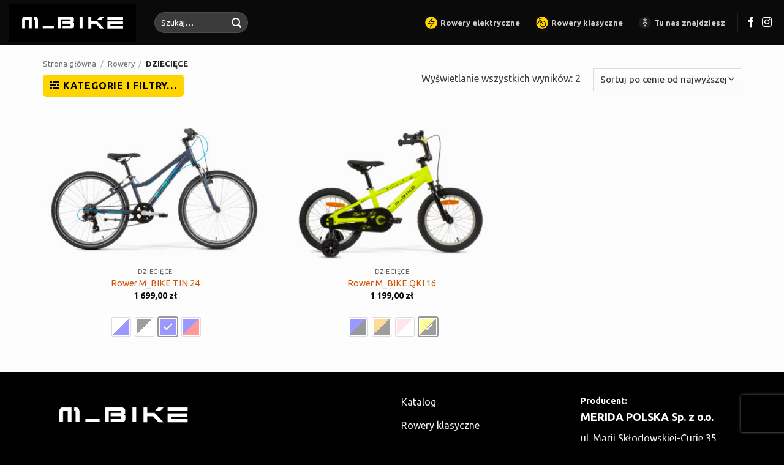

--- FILE ---
content_type: text/html; charset=UTF-8
request_url: https://m-bike.pl/cat/rowery/dzieciece/
body_size: 25222
content:
<!DOCTYPE html>
<html lang="pl-PL" class="loading-site no-js">
<head>
	<meta charset="UTF-8" />
	<link rel="profile" href="https://gmpg.org/xfn/11" />
	<link rel="pingback" href="https://m-bike.pl/xmlrpc.php" />

	
<style id="jetpack-boost-critical-css">@media all{.screen-reader-text{clip:rect(1px,1px,1px,1px);word-wrap:normal!important;border:0;clip-path:inset(50%);height:1px;margin:-1px;overflow:hidden;overflow-wrap:normal!important;padding:0;position:absolute!important;width:1px}}@media all{[data-wvstooltip]{--font-size:14px;--arrow-width:5px;--arrow-distance:10px;--arrow-position:calc(var(--arrow-distance)*-1);--tip-redius:3px;--tip-min-width:100px;--tip-height:30px;--image-tip-position:calc(100% + var(--arrow-distance));--horizontal-position:0px;outline:0;position:relative}[data-wvstooltip]:after,[data-wvstooltip]:before{-webkit-box-orient:horizontal;-webkit-box-direction:normal;-webkit-box-pack:center;-ms-flex-pack:center;-webkit-box-align:center;-ms-flex-align:center;align-items:center;-webkit-box-sizing:border-box;box-sizing:border-box;display:-webkit-box;display:-ms-flexbox;display:flex;-ms-flex-direction:row;flex-direction:row;justify-content:center;opacity:0;position:absolute;-webkit-transform:translateZ(0);transform:translateZ(0);visibility:hidden;z-index:999}[data-wvstooltip]:before{background-color:var(--wvs-tooltip-background-color,#333);border-radius:var(--tip-redius);bottom:var(--image-tip-position);-webkit-box-shadow:0 0 5px 1px rgba(0,0,0,.3);box-shadow:0 0 5px 1px rgba(0,0,0,.3);color:var(--wvs-tooltip-text-color,#fff);font-size:var(--font-size);height:var(--tip-height);line-height:var(--tip-height);min-width:var(--tip-min-width);padding-inline:10px;top:auto;-webkit-transform:translateX(var(--horizontal-position));-ms-transform:translateX(var(--horizontal-position));transform:translateX(var(--horizontal-position));width:-webkit-max-content;width:-moz-max-content;width:max-content}[data-wvstooltip]:before{content:attr(data-wvstooltip) " "attr(data-wvstooltip-out-of-stock)}[data-wvstooltip]:after{border-top-color:transparent;border:var(--arrow-width) solid transparent;border-top-color:var(--wvs-tooltip-background-color,#333);bottom:auto;content:" ";font-size:0;line-height:0;top:var(--arrow-position);width:0}.woo-variation-swatches .wvs-widget-layered-nav-list__item-color{-webkit-box-orient:horizontal;-webkit-box-direction:normal;-webkit-box-align:center;-ms-flex-align:center;align-items:center;display:-webkit-box;display:-ms-flexbox;display:flex;-ms-flex-direction:row;flex-direction:row;margin:10px 0}.woo-variation-swatches .wvs-widget-layered-nav-list__item-color>a{display:inline-block;position:relative}.woo-variation-swatches .wvs-widget-layered-nav-list__item-color .count{padding:0 5px}.woo-variation-swatches .wvs-widget-layered-nav-list__item-color .wvs-widget-item-wrapper{-webkit-box-align:center;-ms-flex-align:center;align-items:center;display:-webkit-box;display:-ms-flexbox;display:flex}.woo-variation-swatches .wvs-widget-layered-nav-list__item-color .item{border:2px solid #fff;-webkit-box-shadow:var(--wvs-item-box-shadow,0 0 0 1px #a8a8a8);box-shadow:var(--wvs-item-box-shadow,0 0 0 1px #a8a8a8);display:inline-block;float:left;height:20px;margin:0 4px;padding:9px;width:20px}.woo-variation-swatches .wvs-widget-layered-nav-list__item-color .item.style-squared{border-radius:2px}.woo-variation-swatches .wvs-widget-layered-nav-list__item-color .text{display:inline-block}.woo-variation-swatches .wvs-widget-layered-nav-list__item-color .text :after{clear:both;content:"";display:inline}.woo-variation-swatches .woo-variation-raw-select,.woo-variation-swatches .woo-variation-raw-select:after,.woo-variation-swatches .woo-variation-raw-select:before{display:none!important}.woo-variation-swatches .wvs-archive-variations-wrapper{display:block;width:100%}.woo-variation-swatches .wvs-archive-variations-wrapper .variable-items-wrapper .variable-item:not(.radio-variable-item){height:var(--wvs-archive-product-item-height,30px);width:var(--wvs-archive-product-item-width,30px)}.woo-variation-swatches ul.variations{-webkit-box-orient:vertical;-ms-flex-direction:column;flex-direction:column;list-style:none;margin:0;padding:0}.woo-variation-swatches ul.variations,.woo-variation-swatches ul.variations>li{-webkit-box-direction:normal;display:-webkit-box;display:-ms-flexbox;display:flex}.woo-variation-swatches ul.variations>li{-webkit-box-pack:var(--wvs-position);-ms-flex-pack:var(--wvs-position);-webkit-box-orient:horizontal;-ms-flex-direction:row;flex-direction:row;justify-content:var(--wvs-position);margin:5px 0}.woo-variation-swatches .variable-items-wrapper{-webkit-box-pack:start;-ms-flex-pack:start;display:-webkit-box;display:-ms-flexbox;display:flex;-ms-flex-wrap:wrap;flex-wrap:wrap;justify-content:flex-start;list-style:none;margin:0;padding:0}.woo-variation-swatches .variable-items-wrapper .variable-item{list-style:none;margin:0;outline:0;padding:0}.woo-variation-swatches .variable-items-wrapper .variable-item .variable-item-contents{-webkit-box-orient:vertical;-webkit-box-direction:normal;-webkit-box-pack:center;-ms-flex-pack:center;-webkit-box-align:center;-ms-flex-align:center;align-items:center;display:-webkit-box;display:-ms-flexbox;display:flex;-ms-flex-direction:column;flex-direction:column;height:100%;justify-content:center;position:relative;width:100%}.woo-variation-swatches .variable-items-wrapper .variable-item:not(.radio-variable-item){-webkit-box-pack:center;-ms-flex-pack:center;-webkit-box-align:center;-ms-flex-align:center;align-items:center;background-color:var(--wvs-item-background-color,#fff);-webkit-box-shadow:var(--wvs-item-box-shadow,0 0 0 1px #a8a8a8);box-shadow:var(--wvs-item-box-shadow,0 0 0 1px #a8a8a8);-webkit-box-sizing:border-box;box-sizing:border-box;color:var(--wvs-item-text-color,#000);display:-webkit-box;display:-ms-flexbox;display:flex;height:var(--wvs-single-product-item-height,30px);justify-content:center;margin:4px;padding:2px;position:relative;width:var(--wvs-single-product-item-width,30px)}.woo-variation-swatches .variable-items-wrapper .variable-item:not(.radio-variable-item):last-child{margin-right:0}.woo-variation-swatches .variable-items-wrapper .variable-item:not(.radio-variable-item).selected{-webkit-box-shadow:var(--wvs-selected-item-box-shadow,0 0 0 2px #000);box-shadow:var(--wvs-selected-item-box-shadow,0 0 0 2px #000);color:var(--wvs-selected-item-text-color,#000)}.woo-variation-swatches .variable-items-wrapper .variable-item:not(.radio-variable-item).color-variable-item.selected:not(.no-stock) .variable-item-contents:before{background-image:var(--wvs-tick);background-position:50%;background-repeat:no-repeat;background-size:60%;content:" ";display:block;height:100%;position:absolute;width:100%}.woo-variation-swatches .variable-items-wrapper .variable-item:not(.radio-variable-item).color-variable-item .variable-item-span-color{display:block;height:100%;width:100%}.woo-variation-swatches .wvs-style-squared.variable-items-wrapper .variable-item:not(.radio-variable-item){border-radius:2px}.woo-variation-swatches .wvs-style-squared.variable-items-wrapper .variable-item:not(.radio-variable-item).color-variable-item span:after{border-radius:0}html{-ms-text-size-adjust:100%;-webkit-text-size-adjust:100%;font-family:sans-serif}body{margin:0}aside,header,main,nav{display:block}a{background-color:#fff0}strong{font-weight:inherit;font-weight:bolder}img{border-style:none}button,input,select{font:inherit}button,input,select{overflow:visible}button,select{text-transform:none}[type=submit],button{-webkit-appearance:button}[type=checkbox]{box-sizing:border-box;padding:0}[type=search]{-webkit-appearance:textfield}[type=search]::-webkit-search-cancel-button{-webkit-appearance:none}*,html{box-sizing:border-box}html{background-attachment:fixed}body{-webkit-font-smoothing:antialiased;-moz-osx-font-smoothing:grayscale;color:#777}img{display:inline-block;height:auto;max-width:100%;vertical-align:middle}a,button,input{touch-action:manipulation}iframe{max-width:100%}.col{margin:0;padding:0 15px 30px;position:relative;width:100%}.col-inner{background-position:50% 50%;background-repeat:no-repeat;background-size:cover;flex:1 0 auto;margin-left:auto;margin-right:auto;position:relative;width:100%}@media screen and (min-width:850px){.col:first-child .col-inner{margin-left:auto;margin-right:0}.col+.col .col-inner{margin-left:0;margin-right:auto}}@media screen and (max-width:849px){.col{padding-bottom:30px}}.small-columns-2>.col{flex-basis:50%;max-width:50%}@media screen and (min-width:550px){.medium-columns-2>.col{flex-basis:50%;max-width:50%}}@media screen and (min-width:850px){.large-12{flex-basis:100%;max-width:100%}.large-columns-3>.col{flex-basis:33.3333333333%;max-width:33.3333333333%}}.container,.row{margin-left:auto;margin-right:auto;width:100%}.container{padding-left:15px;padding-right:15px}.container,.row{max-width:1080px}.row.row-small{max-width:1065px}.flex-row{align-items:center;display:flex;flex-flow:row nowrap;justify-content:space-between;width:100%}.header .flex-row{height:100%}.flex-col{max-height:100%}.flex-grow{-ms-flex-negative:1;-ms-flex-preferred-size:auto!important;flex:1}.flex-left{margin-right:auto}.flex-right{margin-left:auto}@media (max-width:849px){.medium-flex-wrap{flex-flow:column wrap}.medium-flex-wrap .flex-col{flex-grow:0;padding-bottom:5px;padding-top:5px;width:100%}}@media (-ms-high-contrast:none){.nav>li>a>i{top:-1px}}.row{display:flex;flex-flow:row wrap;width:100%}.row>div:not(.col):not([class^=col-]):not([class*=" col-"]){width:100%!important}.row .row:not(.row-collapse){margin-left:-15px;margin-right:-15px;padding-left:0;padding-right:0;width:auto}.row .row-small:not(.row-collapse){margin-bottom:0;margin-left:-10px;margin-right:-10px}.row-small>.col{margin-bottom:0;padding:0 9.8px 19.6px}.nav,.nav ul:not(.nav-dropdown){margin:0;padding:0}.nav{align-items:center;display:flex;flex-flow:row wrap;width:100%}.nav,.nav>li{position:relative}.nav>li{display:inline-block;list-style:none;margin:0 7px;padding:0}.nav>li>a{align-items:center;display:inline-flex;flex-wrap:wrap;padding:10px 0}.nav-left{justify-content:flex-start}.nav-right{justify-content:flex-end}.nav>li>a{color:hsl(0 0% 40%/.85)}.nav li:first-child{margin-left:0!important}.nav li:last-child{margin-right:0!important}.nav-uppercase>li>a{font-weight:bolder;letter-spacing:.02em;text-transform:uppercase}li.html form,li.html input{margin:0}.mobile-sidebar-levels-1 .nav-slide>li>ul.children{-webkit-overflow-scrolling:touch;bottom:0;display:none;left:100%;opacity:1;overflow:visible;overflow-y:auto;padding-bottom:20px;padding-right:0;padding-top:20px;position:fixed;top:0;transform:none;width:100%}.mobile-sidebar-levels-1 .nav-slide>li>ul.children>li{align-items:center;display:flex;flex-flow:row wrap}.nav-slide{-webkit-overflow-scrolling:auto;height:100%;overflow:visible;overflow-y:auto;padding-top:20px}.nav-slide>li{flex-shrink:0}.nav.nav-vertical{flex-flow:column}.nav.nav-vertical li{list-style:none;margin:0;width:100%}.nav-vertical li li{font-size:1em;padding-left:.5em}.nav-vertical>li{align-items:center;display:flex;flex-flow:row wrap}.nav-vertical>li ul{width:100%}.nav-vertical>li>a,.nav-vertical>li>ul>li a{align-items:center;display:flex;flex-grow:1;width:auto}.nav-vertical>li>ul li a{color:#666}.nav-vertical>li>ul{margin:0 0 2em;padding-left:1em}.nav .children{left:-99999px;opacity:0;position:fixed;transform:translateX(-10px)}@media (prefers-reduced-motion){.nav .children{opacity:1;transform:none}}.nav-sidebar.nav-vertical>li+li{border-top:1px solid #ececec}.nav-vertical>li+li{border-top:1px solid #ececec}.badge-container{margin:30px 0 0}.box{margin:0 auto;position:relative;width:100%}.box a{display:inline-block}.box-image>div>a{display:block}.box-text{font-size:.9em;padding-bottom:1.4em;padding-top:.7em;position:relative;width:100%}@media (max-width:549px){.box-text{font-size:85%}}.box-image{height:auto;margin:0 auto;overflow:hidden;position:relative}.box-text.text-center{padding-left:10px;padding-right:10px}.box-image img{margin:0 auto;max-width:100%;width:100%}.button,button{background-color:#fff0;border:1px solid #fff0;border-radius:0;box-sizing:border-box;color:currentColor;display:inline-block;font-size:.97em;font-weight:bolder;letter-spacing:.03em;line-height:2.4em;margin-right:1em;margin-top:0;max-width:100%;min-height:2.5em;padding:0 1.2em;position:relative;text-align:center;text-decoration:none;text-rendering:optimizeLegibility;text-shadow:none;text-transform:uppercase;vertical-align:middle}.button{background-color:var(--fs-color-primary);border-color:rgb(0 0 0/.05);color:#fff}.secondary{background-color:var(--fs-color-secondary)}.flex-col .button,.flex-col button,.flex-col input{margin-bottom:0}.is-divider{background-color:rgb(0 0 0/.1);display:block;height:3px;margin:1em 0;max-width:30px;width:100%}.widget .is-divider{margin-top:.66em}form{margin-bottom:0}input[type=password],input[type=search],input[type=text],select{background-color:#fff;border:1px solid #ddd;border-radius:0;box-shadow:inset 0 1px 2px rgb(0 0 0/.1);box-sizing:border-box;color:#333;font-size:.97em;height:2.507em;max-width:100%;padding:0 .75em;vertical-align:middle;width:100%}@media (max-width:849px){input[type=password],input[type=search],input[type=text],select{font-size:1rem}}input[type=search],input[type=text]{-webkit-appearance:none;-moz-appearance:none;appearance:none}label{display:block;font-size:.9em;font-weight:700;margin-bottom:.4em}input[type=checkbox]{display:inline;font-size:16px;margin-right:10px}select{-webkit-appearance:none;-moz-appearance:none;background-color:#fff;background-image:url(data:image/svg+xml;charset=utf8,\ %3Csvg\ xmlns=\'http://www.w3.org/2000/svg\'\ width=\'24\'\ height=\'24\'\ viewBox=\'0\ 0\ 24\ 24\'\ fill=\'none\'\ stroke=\'%23333\'\ stroke-width=\'2\'\ stroke-linecap=\'round\'\ stroke-linejoin=\'round\'\ class=\'feather\ feather-chevron-down\'%3E%3Cpolyline\ points=\'6\ 9\ 12\ 15\ 18\ 9\'%3E%3C/polyline%3E%3C/svg%3E);background-position:right .45em top 50%;background-repeat:no-repeat;background-size:auto 16px;border-radius:0;box-shadow:inset 0-1.4em 1em 0 rgb(0 0 0/.02);display:block;padding-right:1.4em}.form-flat input:not([type=submit]){background-color:rgb(0 0 0/.03);border-color:rgb(0 0 0/.09);border-radius:99px;box-shadow:none;color:currentColor!important}.form-flat button,.form-flat input{border-radius:99px}.form-flat .flex-row .flex-col{padding-right:4px}.nav-dark .form-flat input:not([type=submit]){background-color:hsl(0 0% 100%/.2)!important;border-color:hsl(0 0% 100%/.09);color:#fff}.nav-dark .form-flat input::-webkit-input-placeholder{color:#fff}.form-flat .button.icon{background-color:transparent!important;border-color:transparent!important;box-shadow:none;color:currentColor!important}i[class^=icon-]{speak:none!important;display:inline-block;font-display:block;font-family:fl-icons!important;font-style:normal!important;font-variant:normal!important;font-weight:400!important;line-height:1.2;margin:0;padding:0;position:relative;text-transform:none!important}.button i,button i{top:-1.5px;vertical-align:middle}a.icon:not(.button){font-family:sans-serif;font-size:1.2em;margin-left:.25em;margin-right:.25em}.header a.icon:not(.button){margin-left:.3em;margin-right:.3em}.button.icon{display:inline-block;margin-left:.12em;margin-right:.12em;min-width:2.5em;padding-left:.6em;padding-right:.6em}.button.icon i{font-size:1.2em}.nav>li>a>i{font-size:20px;vertical-align:middle}.nav li.has-icon-left>a>img{margin-right:5px}.nav>li>a>i.icon-menu{font-size:1.9em}.nav>li.has-icon>a>i{min-width:1em}img{opacity:1}.has-equal-box-heights .box-image img{bottom:0;font-family:"object-fit: cover;";height:100%;left:0;-o-object-fit:cover;object-fit:cover;-o-object-position:50% 50%;object-position:50% 50%;position:absolute;right:0;top:0;width:100%}.has-equal-box-heights .box-image{padding-top:100%}.image-tools{padding:10px;position:absolute}.image-tools.bottom.left{padding-right:0;padding-top:0}.image-tools.top.right{padding-bottom:0;padding-left:0}@media only screen and (max-device-width:1024px){.image-tools{opacity:1!important;padding:5px}}.lightbox-content{background-color:#fff;box-shadow:3px 3px 20px 0 rgb(0 0 0/.15);margin:0 auto;max-width:875px;position:relative}.lightbox-content .lightbox-inner{padding:30px 20px}.mfp-hide{display:none!important}label{color:#222}a{color:var(--fs-experimental-link-color);text-decoration:none}a.plain{color:currentColor}ul{list-style:disc}ul{margin-top:0;padding:0}ul ul{margin:1.5em 0 1.5em 3em}li{margin-bottom:.6em}.col-inner ul li{margin-left:1.3em}.button,button,input,select{margin-bottom:1em}form,p,ul{margin-bottom:1.3em}form p{margin-bottom:.5em}body{line-height:1.6}h3{color:#555;margin-bottom:.5em;margin-top:0;text-rendering:optimizeSpeed;width:100%}h3{font-size:1.25em}@media (max-width:549px){h3{font-size:1em}}p{margin-top:0}.uppercase,span.widget-title{letter-spacing:.05em;line-height:1.05;text-transform:uppercase}span.widget-title{font-size:1em;font-weight:600}.is-normal{font-weight:400}.uppercase{line-height:1.2;text-transform:uppercase}.is-small{font-size:.8em}.is-smaller{font-size:.75em}.box-text a:not(.button){line-height:1.3;margin-bottom:.1em;margin-top:.1em}.box-text p{margin-bottom:.1em;margin-top:.1em}.nav>li>a{font-size:.8em}.nav>li.html{font-size:.85em}.nav-spacing-xlarge>li{margin:0 13px}.clear:after,.container:after,.row:after{clear:both;content:"";display:table}@media (max-width:549px){.hide-for-small{display:none!important}}@media (min-width:850px){.show-for-medium{display:none!important}}@media (max-width:849px){.hide-for-medium{display:none!important}.medium-text-center{float:none!important;text-align:center!important;width:100%!important}}.full-width{display:block;max-width:100%!important;padding-left:0!important;padding-right:0!important;width:100%!important}.mb-0{margin-bottom:0!important}.ml-0{margin-left:0!important}.text-left{text-align:left}.text-center{text-align:center}.text-center>div{margin-left:auto;margin-right:auto}.relative{position:relative!important}.absolute{position:absolute!important}.top{top:0}.right{right:0}.left{left:0}.bottom,.fill{bottom:0}.fill{height:100%;left:0;margin:0!important;padding:0!important;position:absolute;right:0;top:0}.z-1{z-index:21}.z-top{z-index:9995}.inline-block{display:inline-block}.no-text-overflow{overflow:hidden;text-overflow:ellipsis;white-space:nowrap}.op-7{opacity:.7}.no-scrollbar{-ms-overflow-style:-ms-autohiding-scrollbar;scrollbar-width:none}.no-scrollbar::-webkit-scrollbar{height:0!important;width:0!important}.screen-reader-text{clip:rect(1px,1px,1px,1px);height:1px;overflow:hidden;position:absolute!important;width:1px}.hover-slide-in,.show-on-hover{filter:blur(0);opacity:0}.hover-slide-in{transform:translateY(100%) translateZ(0)}@media (prefers-reduced-motion){.hover-slide-in{transform:translateZ(0)}}.nav-dark .nav>li>a{color:hsl(0 0% 100%/.8)}.nav-dark .header-divider:after,.nav-dark .nav>li.header-divider{border-color:hsl(0 0% 100%/.2)}.nav-dark .nav>li.html{color:#fff}:root{--flatsome-scroll-padding-top:calc(var(--flatsome--header--sticky-height,0px) + var(--wp-admin--admin-bar--height,0px))}html{overflow-x:hidden;scroll-padding-top:var(--flatsome-scroll-padding-top)}@supports (overflow:clip){body{overflow-x:clip}}#main,#wrapper{background-color:#fff;position:relative}.header,.header-wrapper{background-position:50%0;background-size:cover;position:relative;width:100%;z-index:1001}.header-bg-color{background-color:hsl(0 0% 100%/.9)}.header-bg-color,.header-bg-image{background-position:50%0}.header-main{position:relative;z-index:10}.nav>li.header-divider{border-left:1px solid rgb(0 0 0/.1);height:30px;margin:0 7.5px;position:relative;vertical-align:middle}.nav-dark .nav>li.header-divider{border-color:hsl(0 0% 100%/.1)}.header-full-width .container{max-width:100%!important}.widget{margin-bottom:1.5em}.widget ul{margin:0}.widget li{list-style:none}.widget>ul>li{list-style:none;margin:0;text-align:left}.widget>ul>li li{list-style:none}.widget>ul>li>a{display:inline-block;flex:1;padding:6px 0}.widget>ul>li:before{display:inline-block;font-family:fl-icons;margin-right:6px;opacity:.6}.widget>ul>li li>a{display:inline-block;font-size:.9em;padding:3px 0}.widget>ul>li+li{border-top:1px solid #ececec}.widget>ul>li ul{border-left:1px solid #ddd;display:none;margin:0 0 10px 3px;padding-left:15px;width:100%}.widget>ul>li ul li{border:0;margin:0}.widget>ul>li .count{font-size:.7em;line-height:3em;opacity:.5}.widget_layered_nav li{align-items:center;display:flex}.breadcrumbs{color:#222;font-weight:700;letter-spacing:0;padding:0}.breadcrumbs .divider{font-weight:300;margin:0 .3em;opacity:.35;position:relative;top:0}.breadcrumbs a{color:hsl(0 0% 40%/.7);font-weight:400}.breadcrumbs a:first-of-type{margin-left:0}html{background-color:#5b5b5b}.logo{line-height:1;margin:0}.logo a{color:var(--fs-color-primary);display:block;font-size:32px;font-weight:bolder;margin:0;text-decoration:none;text-transform:uppercase}.logo img{display:block;width:auto}.header-logo-dark,.nav-dark .header-logo{display:none!important}.nav-dark .header-logo-dark{display:block!important}.nav-dark .logo a{color:#fff}.logo-left .logo{margin-left:0;margin-right:30px}@media screen and (max-width:849px){.header-inner .nav{flex-wrap:nowrap}.medium-logo-left .logo{margin-left:0;margin-right:15px;order:1}.medium-logo-left .flex-left{flex:1 1 0%;order:2}.medium-logo-left .flex-right{flex:1 1 0%;order:3}}.page-title{position:relative}.page-title-inner{min-height:60px;padding-top:20px;position:relative}.page-title-inner form,.page-title-inner p,.page-title-inner select{margin-bottom:0;margin-top:0}.searchform-wrapper form{margin-bottom:0}.searchform{position:relative}.searchform .button.icon{margin:0}.searchform .button.icon i{font-size:1.2em}.searchform-wrapper{width:100%}.searchform-wrapper.form-flat .flex-col:last-of-type{margin-left:-2.9em}@media (max-width:849px){.searchform-wrapper{font-size:1rem}}.header .search-form .live-search-results{background-color:hsl(0 0% 100%/.95);box-shadow:0 0 10px 0 rgb(0 0 0/.1);color:#111;left:0;position:absolute;right:0;text-align:left;top:105%}.icon-menu:before{content:""}.icon-equalizer:before{content:""}.icon-facebook:before{content:""}.icon-instagram:before{content:""}.icon-search:before{content:""}.social-icons{color:#999;display:inline-block;font-size:.85em;vertical-align:middle}.html .social-icons{font-size:1em}.social-icons i{min-width:1em}.nav-dark .social-icons{color:#fff}.category-page-row{padding-top:30px}.price_slider_amount input{display:none}.woocommerce-result-count{display:inline-block;margin:0 1em 0 auto}.woocommerce-ordering,.woocommerce-ordering select{display:inline-block;margin:5px 0}.grid-tools{backface-visibility:hidden;display:flex;margin-bottom:-1px;padding:0!important;white-space:nowrap;width:100%}@media (max-width:849px){.category-filter-row{padding:10px 0}}.filter-button{display:inline-block;margin-top:.5em}.widget_product_categories>ul>li{align-items:center;display:flex;flex-flow:row wrap}.woocommerce-form-login .button{margin-bottom:0}.form-row-wide{clear:both}.widget_price_filter form{margin:0}.widget_price_filter .price_slider{background:#f1f1f1;margin-bottom:1em}.widget_price_filter .price_label{padding-top:6px}.widget_price_filter span{font-weight:700}.widget_price_filter .price_slider_amount{font-size:.8751em;line-height:1;text-align:right}.widget_price_filter .price_slider_amount .button{background-color:#666;border-radius:99px;float:left;font-size:.85em}.woocommerce-form input[type=password]{padding:0 2em 0 .75em}#login-form-popup .woocommerce-form{margin-bottom:0}#login-form-popup:not(:has(.account-register-inner)){max-width:440px}#login-form-popup .account-container.lightbox-inner>.account-login-inner{padding-left:15px;padding-right:15px}.price{line-height:1}.price-wrapper .price{display:block}span.amount{color:#111;font-weight:700;white-space:nowrap}.variations{position:relative}}</style><meta name='robots' content='index, follow, max-image-preview:large, max-snippet:-1, max-video-preview:-1' />
	<style>img:is([sizes="auto" i], [sizes^="auto," i]) { contain-intrinsic-size: 3000px 1500px }</style>
	<meta name="viewport" content="width=device-width, initial-scale=1" />

	<!-- This site is optimized with the Yoast SEO plugin v26.1.1 - https://yoast.com/wordpress/plugins/seo/ -->
	<title>DZIECIĘCE - M_Bike</title>
	<link rel="canonical" href="https://m-bike.pl/cat/rowery/dzieciece/" />
	<meta property="og:locale" content="pl_PL" />
	<meta property="og:type" content="article" />
	<meta property="og:title" content="DZIECIĘCE - M_Bike" />
	<meta property="og:url" content="https://m-bike.pl/cat/rowery/dzieciece/" />
	<meta property="og:site_name" content="M_Bike" />
	<meta property="og:image" content="https://m-bike.pl/wp-content/uploads/2023/05/DSC00457-scaled.jpg" />
	<meta property="og:image:width" content="2560" />
	<meta property="og:image:height" content="1706" />
	<meta property="og:image:type" content="image/jpeg" />
	<meta name="twitter:card" content="summary_large_image" />
	<script data-jetpack-boost="ignore" type="application/ld+json" class="yoast-schema-graph">{"@context":"https://schema.org","@graph":[{"@type":"CollectionPage","@id":"https://m-bike.pl/cat/rowery/dzieciece/","url":"https://m-bike.pl/cat/rowery/dzieciece/","name":"DZIECIĘCE - M_Bike","isPartOf":{"@id":"https://m-bike.pl/#website"},"primaryImageOfPage":{"@id":"https://m-bike.pl/cat/rowery/dzieciece/#primaryimage"},"image":{"@id":"https://m-bike.pl/cat/rowery/dzieciece/#primaryimage"},"thumbnailUrl":"https://m-bike.pl/wp-content/uploads/2025/10/26-scaled.jpg","breadcrumb":{"@id":"https://m-bike.pl/cat/rowery/dzieciece/#breadcrumb"},"inLanguage":"pl-PL"},{"@type":"ImageObject","inLanguage":"pl-PL","@id":"https://m-bike.pl/cat/rowery/dzieciece/#primaryimage","url":"https://m-bike.pl/wp-content/uploads/2025/10/26-scaled.jpg","contentUrl":"https://m-bike.pl/wp-content/uploads/2025/10/26-scaled.jpg","width":2560,"height":1641,"caption":"Rower M_BIKE TIN 24"},{"@type":"BreadcrumbList","@id":"https://m-bike.pl/cat/rowery/dzieciece/#breadcrumb","itemListElement":[{"@type":"ListItem","position":1,"name":"Strona główna","item":"https://m-bike.pl/"},{"@type":"ListItem","position":2,"name":"Rowery","item":"https://m-bike.pl/cat/rowery/"},{"@type":"ListItem","position":3,"name":"DZIECIĘCE"}]},{"@type":"WebSite","@id":"https://m-bike.pl/#website","url":"https://m-bike.pl/","name":"M_Bike","description":"","potentialAction":[{"@type":"SearchAction","target":{"@type":"EntryPoint","urlTemplate":"https://m-bike.pl/?s={search_term_string}"},"query-input":{"@type":"PropertyValueSpecification","valueRequired":true,"valueName":"search_term_string"}}],"inLanguage":"pl-PL"}]}</script>
	<!-- / Yoast SEO plugin. -->


<link rel='dns-prefetch' href='//stats.wp.com' />
<link rel='dns-prefetch' href='//fonts.googleapis.com' />
<link rel='preconnect' href='//c0.wp.com' />
<link href='https://fonts.gstatic.com' crossorigin rel='preconnect' />
<link rel='prefetch' href='https://m-bike.pl/wp-content/themes/flatsome/assets/js/flatsome.js?ver=22889b626eb7ec03b5a4' />
<link rel='prefetch' href='https://m-bike.pl/wp-content/themes/flatsome/assets/js/chunk.slider.js?ver=3.20.1' />
<link rel='prefetch' href='https://m-bike.pl/wp-content/themes/flatsome/assets/js/chunk.popups.js?ver=3.20.1' />
<link rel='prefetch' href='https://m-bike.pl/wp-content/themes/flatsome/assets/js/chunk.tooltips.js?ver=3.20.1' />
<link rel='prefetch' href='https://m-bike.pl/wp-content/themes/flatsome/assets/js/woocommerce.js?ver=1c9be63d628ff7c3ff4c' />
<link rel="alternate" type="application/rss+xml" title="M_Bike &raquo; Kanał z wpisami" href="https://m-bike.pl/feed/" />
<link rel="alternate" type="application/rss+xml" title="M_Bike &raquo; Kanał z komentarzami" href="https://m-bike.pl/comments/feed/" />
<link rel="alternate" type="application/rss+xml" title="Kanał M_Bike &raquo; DZIECIĘCE Kategoria" href="https://m-bike.pl/cat/rowery/dzieciece/feed/" />
<noscript><link rel='stylesheet' id='all-css-c74d5a55ccc0b8fe687596536fc234ae' href='https://m-bike.pl/wp-content/boost-cache/static/1a8aec863b.min.css' type='text/css' media='all' /></noscript><script src="/cdn-cgi/scripts/7d0fa10a/cloudflare-static/rocket-loader.min.js" data-cf-settings="f45874ce56bf57671ce97e47-|49"></script><link rel='stylesheet' id='all-css-c74d5a55ccc0b8fe687596536fc234ae' href='https://m-bike.pl/wp-content/boost-cache/static/1a8aec863b.min.css' type='text/css' media="not all" data-media="all" onload="this.media=this.dataset.media; delete this.dataset.media; this.removeAttribute( 'onload' );" />
<style id='woo-variation-gallery-inline-css'>
:root {--wvg-thumbnail-item: 8;--wvg-thumbnail-item-gap: 2px;--wvg-single-image-size: 1920px;--wvg-gallery-width: 100%;--wvg-gallery-margin: 30px;}/* Default Width */.woo-variation-product-gallery {max-width: 100% !important;width: 100%;}/* Medium Devices, Desktops *//* Small Devices, Tablets */@media only screen and (max-width: 768px) {.woo-variation-product-gallery {width: 720px;max-width: 100% !important;}}/* Extra Small Devices, Phones */@media only screen and (max-width: 480px) {.woo-variation-product-gallery {width: 320px;max-width: 100% !important;}}
</style>
<style id='woo-variation-swatches-inline-css'>
:root {
--wvs-tick:url("data:image/svg+xml;utf8,%3Csvg filter='drop-shadow(0px 0px 2px rgb(0 0 0 / .8))' xmlns='http://www.w3.org/2000/svg'  viewBox='0 0 30 30'%3E%3Cpath fill='none' stroke='%23ffffff' stroke-linecap='round' stroke-linejoin='round' stroke-width='4' d='M4 16L11 23 27 7'/%3E%3C/svg%3E");

--wvs-cross:url("data:image/svg+xml;utf8,%3Csvg filter='drop-shadow(0px 0px 5px rgb(255 255 255 / .6))' xmlns='http://www.w3.org/2000/svg' width='72px' height='72px' viewBox='0 0 24 24'%3E%3Cpath fill='none' stroke='%23ff0000' stroke-linecap='round' stroke-width='0.6' d='M5 5L19 19M19 5L5 19'/%3E%3C/svg%3E");
--wvs-position:center;
--wvs-single-product-large-item-width:40px;
--wvs-single-product-large-item-height:40px;
--wvs-single-product-large-item-font-size:16px;
--wvs-single-product-item-width:30px;
--wvs-single-product-item-height:30px;
--wvs-single-product-item-font-size:16px;
--wvs-archive-product-item-width:30px;
--wvs-archive-product-item-height:30px;
--wvs-archive-product-item-font-size:16px;
--wvs-tooltip-background-color:#333333;
--wvs-tooltip-text-color:#FFFFFF;
--wvs-item-box-shadow:0 0 0 1px #a8a8a8;
--wvs-item-background-color:#FFFFFF;
--wvs-item-text-color:#000000;
--wvs-hover-item-box-shadow:0 0 0 3px #DDDDDD;
--wvs-hover-item-background-color:#FFFFFF;
--wvs-hover-item-text-color:#000000;
--wvs-selected-item-box-shadow:0 0 0 2px #000000;
--wvs-selected-item-background-color:#FFFFFF;
--wvs-selected-item-text-color:#000000}
</style>
<style id='flatsome-main-inline-css'>
@font-face {
				font-family: "fl-icons";
				font-display: block;
				src: url(https://m-bike.pl/wp-content/themes/flatsome/assets/css/icons/fl-icons.eot?v=3.20.1);
				src:
					url(https://m-bike.pl/wp-content/themes/flatsome/assets/css/icons/fl-icons.eot#iefix?v=3.20.1) format("embedded-opentype"),
					url(https://m-bike.pl/wp-content/themes/flatsome/assets/css/icons/fl-icons.woff2?v=3.20.1) format("woff2"),
					url(https://m-bike.pl/wp-content/themes/flatsome/assets/css/icons/fl-icons.ttf?v=3.20.1) format("truetype"),
					url(https://m-bike.pl/wp-content/themes/flatsome/assets/css/icons/fl-icons.woff?v=3.20.1) format("woff"),
					url(https://m-bike.pl/wp-content/themes/flatsome/assets/css/icons/fl-icons.svg?v=3.20.1#fl-icons) format("svg");
			}
</style>
<style id='woocommerce-inline-inline-css'>
.woocommerce form .form-row .required { visibility: visible; }
</style>
<noscript><link rel='stylesheet' id='flatsome-googlefonts-css' href='//fonts.googleapis.com/css?family=Ubuntu%3Aregular%2C700%2Cregular%2C700%7C-apple-system%2C+BlinkMacSystemFont%2C+%22Segoe+UI%22%2C+Roboto%2C+Oxygen-Sans%2C+Ubuntu%2C+Cantarell%2C+%22Helvetica+Neue%22%2C+sans-serif%3Aregular%2Cregular&#038;display=swap&#038;ver=3.9' media='all' />
</noscript><script src="/cdn-cgi/scripts/7d0fa10a/cloudflare-static/rocket-loader.min.js" data-cf-settings="f45874ce56bf57671ce97e47-|49"></script><link rel='stylesheet' id='flatsome-googlefonts-css' href='//fonts.googleapis.com/css?family=Ubuntu%3Aregular%2C700%2Cregular%2C700%7C-apple-system%2C+BlinkMacSystemFont%2C+%22Segoe+UI%22%2C+Roboto%2C+Oxygen-Sans%2C+Ubuntu%2C+Cantarell%2C+%22Helvetica+Neue%22%2C+sans-serif%3Aregular%2Cregular&#038;display=swap&#038;ver=3.9' media="not all" data-media="all" onload="this.media=this.dataset.media; delete this.dataset.media; this.removeAttribute( 'onload' );" />





<link rel="https://api.w.org/" href="https://m-bike.pl/wp-json/" /><link rel="alternate" title="JSON" type="application/json" href="https://m-bike.pl/wp-json/wp/v2/product_cat/1692" /><link rel="EditURI" type="application/rsd+xml" title="RSD" href="https://m-bike.pl/xmlrpc.php?rsd" />
<meta name="generator" content="WordPress 6.8.3" />
<meta name="generator" content="WooCommerce 10.2.3" />
	<style>img#wpstats{display:none}</style>
		<!-- Google Tag Manager -->

<!-- End Google Tag Manager -->

<!-- Google tag (gtag.js) -->



<meta name="facebook-domain-verification" content="k61j3658064lo8njyolh7q6ny0agzr" />

<!-- Meta Pixel Code -->

<noscript><img height="1" width="1" style="display:none"
src="https://www.facebook.com/tr?id=1389354981971815&ev=PageView&noscript=1"
/></noscript>
<!-- End Meta Pixel Code -->	<noscript><style>.woocommerce-product-gallery{ opacity: 1 !important; }</style></noscript>
				
			<!-- WooCommerce Facebook Integration Begin -->
			
			<!-- WooCommerce Facebook Integration End -->
			<link rel="icon" href="https://m-bike.pl/wp-content/uploads/2022/04/cropped-logo-M_Bike_2021-02-32x32.png" sizes="32x32" />
<link rel="icon" href="https://m-bike.pl/wp-content/uploads/2022/04/cropped-logo-M_Bike_2021-02-192x192.png" sizes="192x192" />
<link rel="apple-touch-icon" href="https://m-bike.pl/wp-content/uploads/2022/04/cropped-logo-M_Bike_2021-02-180x180.png" />
<meta name="msapplication-TileImage" content="https://m-bike.pl/wp-content/uploads/2022/04/cropped-logo-M_Bike_2021-02-270x270.png" />
<style id="custom-css" type="text/css">:root {--primary-color: #0a0a0a;--fs-color-primary: #0a0a0a;--fs-color-secondary: #fed500;--fs-color-success: #7a9c59;--fs-color-alert: #dd3333;--fs-color-base: #3a3a3a;--fs-experimental-link-color: #cc5404;--fs-experimental-link-color-hover: #d6b304;}.tooltipster-base {--tooltip-color: #fff;--tooltip-bg-color: #000;}.off-canvas-right .mfp-content, .off-canvas-left .mfp-content {--drawer-width: 300px;}.off-canvas .mfp-content.off-canvas-cart {--drawer-width: 360px;}.container-width, .full-width .ubermenu-nav, .container, .row{max-width: 1170px}.row.row-collapse{max-width: 1140px}.row.row-small{max-width: 1162.5px}.row.row-large{max-width: 1200px}.sticky-add-to-cart--active, #wrapper,#main,#main.dark{background-color: #fcfcfc}.header-main{height: 74px}#logo img{max-height: 74px}#logo{width:207px;}.header-bottom{min-height: 55px}.header-top{min-height: 20px}.transparent .header-main{height: 50px}.transparent #logo img{max-height: 50px}.has-transparent + .page-title:first-of-type,.has-transparent + #main > .page-title,.has-transparent + #main > div > .page-title,.has-transparent + #main .page-header-wrapper:first-of-type .page-title{padding-top: 50px;}.header.show-on-scroll,.stuck .header-main{height:50px!important}.stuck #logo img{max-height: 50px!important}.search-form{ width: 37%;}.header-bg-color {background-color: #0a0a0a}.header-bottom {background-color: #f1f1f1}.top-bar-nav > li > a{line-height: 16px }.header-main .nav > li > a{line-height: 16px }@media (max-width: 549px) {.header-main{height: 40px}#logo img{max-height: 40px}}.main-menu-overlay{background-color: #000000}.nav-dropdown{font-size:100%}.header-top{background-color:#ffffff!important;}h1,h2,h3,h4,h5,h6,.heading-font{color: #0a0a0a;}body{font-size: 100%;}@media screen and (max-width: 549px){body{font-size: 100%;}}body{font-family: Ubuntu, sans-serif;}body {font-weight: 400;font-style: normal;}.nav > li > a {font-family: Ubuntu, sans-serif;}.mobile-sidebar-levels-2 .nav > li > ul > li > a {font-family: Ubuntu, sans-serif;}.nav > li > a,.mobile-sidebar-levels-2 .nav > li > ul > li > a {font-weight: 700;font-style: normal;}h1,h2,h3,h4,h5,h6,.heading-font, .off-canvas-center .nav-sidebar.nav-vertical > li > a{font-family: Ubuntu, sans-serif;}h1,h2,h3,h4,h5,h6,.heading-font,.banner h1,.banner h2 {font-weight: 700;font-style: normal;}.alt-font{font-family: -apple-system, BlinkMacSystemFont, "Segoe UI", Roboto, Oxygen-Sans, Ubuntu, Cantarell, "Helvetica Neue", sans-serif;}.alt-font {font-weight: 400!important;font-style: normal!important;}h3.widget-title,span.widget-title{text-transform: none;}.header:not(.transparent) .header-nav-main.nav > li > a:hover,.header:not(.transparent) .header-nav-main.nav > li.active > a,.header:not(.transparent) .header-nav-main.nav > li.current > a,.header:not(.transparent) .header-nav-main.nav > li > a.active,.header:not(.transparent) .header-nav-main.nav > li > a.current{color: #fed500;}.header-nav-main.nav-line-bottom > li > a:before,.header-nav-main.nav-line-grow > li > a:before,.header-nav-main.nav-line > li > a:before,.header-nav-main.nav-box > li > a:hover,.header-nav-main.nav-box > li.active > a,.header-nav-main.nav-pills > li > a:hover,.header-nav-main.nav-pills > li.active > a{color:#FFF!important;background-color: #fed500;}.widget:where(:not(.widget_shopping_cart)) a{color: #0a0a0a;}.widget:where(:not(.widget_shopping_cart)) a:hover{color: #565656;}.widget .tagcloud a:hover{border-color: #565656; background-color: #565656;}.shop-page-title.featured-title .title-overlay{background-color: #f2f2f2;}.has-equal-box-heights .box-image {padding-top: 63%;}input[type='submit'], input[type="button"], button:not(.icon), .button:not(.icon){border-radius: 5!important}.pswp__bg,.mfp-bg.mfp-ready{background-color: #0a0a0a}@media screen and (min-width: 550px){.products .box-vertical .box-image{min-width: 400px!important;width: 400px!important;}}.footer-1{background-color: #000000}.footer-2{background-color: #0a0a0a}.absolute-footer, html{background-color: #000000}.header-vertical-menu__fly-out {width: 336px}.header-vertical-menu__fly-out{background-color: #000000}.header-vertical-menu__fly-out .nav-vertical-fly-out > li.menu-item > a {height: 200px;}/* Custom CSS */.woocommerce-product-gallery__image, .attachment-woocommerce_thumbnail, .wp-post-image.wvg-post-image.attachment-woocommerce_single.size-woocommerce_single, img.wp-post-image{max-height:450px !important;}/* usunięcie koloru z wariacji */table.variations tbody tr:nth-child(2) {display: none;}.LP-color{background-color:#E1E2DD !important;}.dark .button, .dark input[type=button], .dark input[type=reset], .dark input[type=submit]{color: black;}#comments{display:none !important;}#wpsl-search-wrap label {text-align: right;}/* tr.woocommerce-product-attributes-item{width: 50% !important;display: inline-block;border-bottom: 1px solid #ececec;}*/tr.woocommerce-product-attributes-item:hover{background-color:rgba(0,0,0,0.05);}tr.woocommerce-product-attributes-item th, tr.woocommerce-product-attributes-item td{min-width:30%;font-size: .9em;line-height: 1.3;padding:0.5em 1em;text-align: left;}th.woocommerce-product-attributes-item__label{background-color:rgba(0,0,0,0.08);text-align: right;width:25em;border-bottom: 1px solid white;font-weight:900;}td.woocommerce-product-attributes-item__value{border-bottom: none;}/* blokada - start.shop-container {margin-top: 75px;}.product-footer .woocommerce-tabs{max-width:800px;}blokada- end */tr.woocommerce-product-attributes-item th:first-child, tr.woocommerce-product-attributes-item td:first-child{text-align:right;} .stock{display:none;}.woocommerce-product-attributes-item__value a{color:black;}.woocommerce-Tabs-panel--description{max-width: 960px;margin: 0 auto;}/* Custom CSS Tablet */@media (max-width: 849px){tr.woocommerce-product-attributes-item{width: 100% !important;display: inline-block;}}/* Custom CSS Mobile */@media (max-width: 549px){tr.woocommerce-product-attributes-item{width: 100% !important;display: inline-block;}}.label-new.menu-item > a:after{content:"Nowość";}.label-hot.menu-item > a:after{content:"Popularne";}.label-sale.menu-item > a:after{content:"Promocja";}.label-popular.menu-item > a:after{content:"Popularne";}</style>		<style type="text/css" id="wp-custom-css">
			.geometria > img{
	float:left;
	display:inline-block;
	width:50%;
}

.custom-price-wrapper{
	font-size:0.8em;
}

.product-info .custom-price-wrapper{
	margin-bottom:1em;
	padding-bottom:1em;
	border-bottom: solid 1px silver;	
}

.product-page-sections{
	max-width:1080px !important;
	margin: 0 auto;
}

.filter-button.uppercase.plain{
	padding:0.5em 0.7em;
	margin-bottom: 0.5em;
  margin-top: 0.5em;
	background-color: var(--fs-color-secondary);
	border-radius:5px;
	color:black;
}
.filter-button.uppercase.plain:hover{
	color:white;
}

.product-container, .product-main{
	background-color:white;
}


.woocommerce-product-gallery__image, .attachment-woocommerce_thumbnail, .wp-post-image.wvg-post-image.attachment-woocommerce_single.size-woocommerce_single, img.wp-post-image{
  mix-blend-mode: multiply !important; 
	border-radius: 10px;
	max-height: 700px;
  width: auto;
/*	 
Mieszanie kolorów, aby białe tło stało się przezroczyste 
*/
}
.woo-variation-gallery-wrapper .wvg-gallery-thumbnail-image img {
	width:auto !important;
	height:auto !important;
	max-height:60px !important;
	display:block;
	margin: 0 auto !important;
}




/* .widget>ul>li, ul.menu>li{
	  list-style: none;
    margin: 0 20px;
    text-align: right;
    float: right;
}
#custom_html-7{
	    flex-basis: 30%;
    max-width: 30%;
}
#nav_menu-7{
	    flex-basis: 70%;
    max-width: 70%;
	text-align:right !important;
}*/
		</style>
		</head>

<body class="archive tax-product_cat term-dzieciece term-1692 wp-theme-flatsome theme-flatsome woocommerce woocommerce-page woocommerce-no-js woo-variation-gallery woo-variation-gallery-theme-flatsome woo-variation-swatches wvs-behavior-hide wvs-theme-flatsome wvs-show-label wvs-tooltip full-width lightbox nav-dropdown-has-arrow nav-dropdown-has-shadow nav-dropdown-has-border mobile-submenu-slide mobile-submenu-slide-levels-1 catalog-mode">

<!-- Google Tag Manager (noscript) -->
<noscript><iframe src="https://www.googletagmanager.com/ns.html?id=GTM-KWCSHVSL"
height="0" width="0" style="display:none;visibility:hidden"></iframe></noscript>
<!-- End Google Tag Manager (noscript) -->

<a class="skip-link screen-reader-text" href="#main">Przewiń do zawartości</a>

<div id="wrapper">

	
	<header id="header" class="header header-full-width has-sticky sticky-shrink">
		<div class="header-wrapper">
			<div id="masthead" class="header-main nav-dark">
      <div class="header-inner flex-row container logo-left medium-logo-left" role="navigation">

          <!-- Logo -->
          <div id="logo" class="flex-col logo">
            
<!-- Header logo -->
<a href="https://m-bike.pl/" title="M_Bike" rel="home">
		<img width="1020" height="301" src="https://m-bike.pl/wp-content/uploads/2022/03/logo-M_Bike_2021-01-2048x604.png" class="header_logo header-logo" alt="M_Bike"/><img  width="758" height="224" src="https://m-bike.pl/wp-content/uploads/2022/04/logo-M_Bike_2021-02.png" class="header-logo-dark" alt="M_Bike"/></a>
          </div>

          <!-- Mobile Left Elements -->
          <div class="flex-col show-for-medium flex-left">
            <ul class="mobile-nav nav nav-left ">
                          </ul>
          </div>

          <!-- Left Elements -->
          <div class="flex-col hide-for-medium flex-left
            flex-grow">
            <ul class="header-nav header-nav-main nav nav-left  nav-spacing-xlarge" >
              <li class="header-search-form search-form html relative has-icon">
	<div class="header-search-form-wrapper">
		<div class="searchform-wrapper ux-search-box relative form-flat is-normal"><form role="search" method="get" class="searchform" action="https://m-bike.pl/">
	<div class="flex-row relative">
						<div class="flex-col flex-grow">
			<label class="screen-reader-text" for="woocommerce-product-search-field-0">Szukaj:</label>
			<input type="search" id="woocommerce-product-search-field-0" class="search-field mb-0" placeholder="Szukaj…" value="" name="s" />
			<input type="hidden" name="post_type" value="product" />
					</div>
		<div class="flex-col">
			<button type="submit" value="Szukaj" class="ux-search-submit submit-button secondary button  icon mb-0" aria-label="Wyślij">
				<i class="icon-search" aria-hidden="true"></i>			</button>
		</div>
	</div>
	<div class="live-search-results text-left z-top"></div>
</form>
</div>	</div>
</li>
            </ul>
          </div>

          <!-- Right Elements -->
          <div class="flex-col hide-for-medium flex-right">
            <ul class="header-nav header-nav-main nav nav-right  nav-spacing-xlarge">
              <li class="header-divider"></li><li id="menu-item-20291" class="menu-item menu-item-type-custom menu-item-object-custom menu-item-20291 menu-item-design-default has-icon-left"><a href="https://m-bike.pl/strona-glowna/rowery-elektryczne/" class="nav-top-link"><img class="ux-menu-icon" width="20" height="20" src="https://m-bike.pl/wp-content/uploads/2024/01/r_elektryczne_ikona.svg" alt="" />Rowery elektryczne</a></li>
<li id="menu-item-20292" class="menu-item menu-item-type-custom menu-item-object-custom menu-item-20292 menu-item-design-default has-icon-left"><a href="https://m-bike.pl/strona-glowna/rowery-klasyczne/" class="nav-top-link"><img class="ux-menu-icon" width="20" height="20" src="https://m-bike.pl/wp-content/uploads/2024/01/r_klasyczne_ikona.svg" alt="" />Rowery klasyczne</a></li>
<li id="menu-item-13609" class="menu-item menu-item-type-post_type menu-item-object-page menu-item-13609 menu-item-design-default has-icon-left"><a href="https://m-bike.pl/sklepy/" class="nav-top-link"><img class="ux-menu-icon" width="20" height="20" src="https://m-bike.pl/wp-content/uploads/2024/01/elementy-do-strony-08.svg" alt="" />Tu nas znajdziesz</a></li>
<li class="header-divider"></li><li class="html header-social-icons ml-0">
	<div class="social-icons follow-icons" ><a href="https://www.facebook.com/RoweryMbike" target="_blank" data-label="Facebook" class="icon plain tooltip facebook" title="Śledź na Facebooku" aria-label="Śledź na Facebooku" rel="noopener nofollow"><i class="icon-facebook" aria-hidden="true"></i></a><a href="https://www.instagram.com/mbike.pl/" target="_blank" data-label="Instagram" class="icon plain tooltip instagram" title="Obserwuj na Instagramie" aria-label="Obserwuj na Instagramie" rel="noopener nofollow"><i class="icon-instagram" aria-hidden="true"></i></a></div></li>
            </ul>
          </div>

          <!-- Mobile Right Elements -->
          <div class="flex-col show-for-medium flex-right">
            <ul class="mobile-nav nav nav-right ">
              <li class="nav-icon has-icon">
			<a href="#" class="is-small" data-open="#main-menu" data-pos="right" data-bg="main-menu-overlay" data-color="dark" role="button" aria-label="Menu" aria-controls="main-menu" aria-expanded="false" aria-haspopup="dialog" data-flatsome-role-button>
			<i class="icon-menu" aria-hidden="true"></i>					</a>
	</li>
            </ul>
          </div>

      </div>

      </div>

<div class="header-bg-container fill"><div class="header-bg-image fill"></div><div class="header-bg-color fill"></div></div>		</div>
	</header>

	<div class="shop-page-title category-page-title page-title ">
	<div class="page-title-inner flex-row  medium-flex-wrap container">
		<div class="flex-col flex-grow medium-text-center">
			<div class="is-small">
	<nav class="woocommerce-breadcrumb breadcrumbs " aria-label="Breadcrumb"><a href="https://m-bike.pl">Strona główna</a> <span class="divider">&#47;</span> <a href="https://m-bike.pl/cat/rowery/">Rowery</a> <span class="divider">&#47;</span> DZIECIĘCE</nav></div>
<div class="category-filtering category-filter-row ">
	<a href="#" data-open="#shop-sidebar" data-pos="left" class="filter-button uppercase plain" role="button" aria-controls="shop-sidebar" aria-expanded="false" aria-haspopup="dialog" data-flatsome-role-button>
		<i class="icon-equalizer" aria-hidden="true"></i>		<strong>Kategorie i filtry…</strong>
	</a>
	<div class="inline-block">
			</div>
</div>
		</div>
		<div class="flex-col medium-text-center">
				<p class="woocommerce-result-count hide-for-medium" role="alert" aria-relevant="all" data-is-sorted-by="true">
		Wyświetlanie wszystkich wyników: 2<span class="screen-reader-text">Posortowane według ceny: od wysokiej do niskiej</span>	</p>
	<form class="woocommerce-ordering" method="get">
		<select
		name="orderby"
		class="orderby"
					aria-label="Zamówienie w sklepie"
			>
					<option value="popularity" >Sortuj wg popularności</option>
					<option value="date" >Sortuj od najnowszych</option>
					<option value="price" >Sortuj po cenie od najniższej</option>
					<option value="price-desc"  selected='selected'>Sortuj po cenie od najwyższej</option>
			</select>
	<input type="hidden" name="paged" value="1" />
	</form>
		</div>
	</div>
</div>

	<main id="main" class="">
<div class="row category-page-row">

		<div class="col large-12">
		<div class="shop-container">
<div class="woocommerce-notices-wrapper"></div><div class="products row row-small large-columns-3 medium-columns-2 small-columns-2 has-equal-box-heights">
<div class="product-small col has-hover wvs-archive-product-wrapper product type-product post-53420 status-publish first instock product_cat-dzieciece product_cat-model product_cat-rowery product_cat-tin has-post-thumbnail product-type-variable has-default-attributes woo-variation-gallery-product">
	<div class="col-inner">
	
<div class="badge-container absolute left top z-1">

</div>
	<div class="product-small box ">
		<div class="box-image">
			<div class="image-none">
				<a href="https://m-bike.pl/produkt/rower-m_bike-tin-24/">
					<img width="400" height="256" src="https://m-bike.pl/wp-content/uploads/2025/10/26-400x256.jpg" class="attachment-woocommerce_thumbnail size-woocommerce_thumbnail wvs-archive-product-image" alt="Rower M_BIKE TIN 24" decoding="async" fetchpriority="high" srcset="https://m-bike.pl/wp-content/uploads/2025/10/26-400x256.jpg 400w, https://m-bike.pl/wp-content/uploads/2025/10/26-1920x1231.jpg 1920w" sizes="(max-width: 400px) 100vw, 400px" />				</a>
			</div>
			<div class="image-tools is-small top right show-on-hover">
							</div>
			<div class="image-tools is-small hide-for-small bottom left show-on-hover">
							</div>
			<div class="image-tools grid-tools text-center hide-for-small bottom hover-slide-in show-on-hover">
							</div>
					</div>

		<div class="box-text box-text-products text-center grid-style-2">
			<div class="title-wrapper">		<p class="category uppercase is-smaller no-text-overflow product-cat op-8">
			DZIECIĘCE		</p>
	<p class="name product-title woocommerce-loop-product__title"><a href="https://m-bike.pl/produkt/rower-m_bike-tin-24/" class="woocommerce-LoopProduct-link woocommerce-loop-product__link">Rower M_BIKE TIN 24</a></p></div><div class="price-wrapper">
	<span class="price"><span class="woocommerce-Price-amount amount"><bdi>1 699,00&nbsp;<span class="woocommerce-Price-currencySymbol">&#122;&#322;</span></bdi></span></span>
</div>		</div>
	</div>
	
	<div class="wvs-archive-variations-wrapper" data-threshold_min="0" data-total_attribute="2" data-threshold_max="100" data-total_children="4" data-product_id="53420" data-product_variations="false">

		
					<ul class="variations">
				
					

						<li class="woo-variation-items-wrapper">
						<select style="display:none" id="pa_kolory-53420" class=" woo-variation-raw-select" name="attribute_pa_kolory" data-attribute_name="attribute_pa_kolory" data-show_option_none="yes"><option value="">Wybierz opcję</option><option value="bialy_niebieski" >Biało-Niebieski</option><option value="czarny_bialy" >Czarno-Biały</option><option value="niebieski_niebieski"  selected='selected'>Niebieski</option><option value="niebieski_czerwony" >Niebiesko-Czerwony</option></select><ul role="radiogroup" aria-label="Kolory" class="archive-variable-items enabled-catalog-display-limit-mode wvs-style-squared variable-items-wrapper color-variable-items-wrapper" data-attribute_name="attribute_pa_kolory" data-attribute_values="[&quot;niebieski_niebieski&quot;,&quot;niebieski_czerwony&quot;,&quot;czarny_bialy&quot;,&quot;bialy_niebieski&quot;]" data-preview_attribute_name="attribute_pa_kolory"><li aria-checked="false" tabindex="0" data-url="https://m-bike.pl/produkt/rower-m_bike-tin-24/?attribute_pa_kolory=bialy_niebieski&#038;attribute_pa_rozmiar=uniwersalny" class="variable-item color-variable-item color-variable-item-bialy_niebieski " title="Biało-Niebieski" data-title="Biało-Niebieski" data-value="bialy_niebieski" role="radio" tabindex="0"><div class="variable-item-contents"><span class="variable-item-span variable-item-span-color variable-item-span-color-dual" style="background: linear-gradient(-45deg, #0000ff 0%, #0000ff 50%, #ffffff 50%, #ffffff 100%);"></span></div></li><li aria-checked="false" tabindex="0" data-url="https://m-bike.pl/produkt/rower-m_bike-tin-24/?attribute_pa_kolory=czarny_bialy&#038;attribute_pa_rozmiar=uniwersalny" class="variable-item color-variable-item color-variable-item-czarny_bialy " title="Czarno-Biały" data-title="Czarno-Biały" data-value="czarny_bialy" role="radio" tabindex="0"><div class="variable-item-contents"><span class="variable-item-span variable-item-span-color variable-item-span-color-dual" style="background: linear-gradient(-45deg, #ffffff 0%, #ffffff 50%, #0c0c0c 50%, #0c0c0c 100%);"></span></div></li><li aria-checked="true" tabindex="0" data-url="https://m-bike.pl/produkt/rower-m_bike-tin-24/?attribute_pa_kolory=niebieski_niebieski&#038;attribute_pa_rozmiar=uniwersalny" class="variable-item color-variable-item color-variable-item-niebieski_niebieski selected" title="Niebieski" data-title="Niebieski" data-value="niebieski_niebieski" role="radio" tabindex="0"><div class="variable-item-contents"><span class="variable-item-span variable-item-span-color" style="background-color:#0000ff;"></span></div></li><li aria-checked="false" tabindex="0" data-url="https://m-bike.pl/produkt/rower-m_bike-tin-24/?attribute_pa_kolory=niebieski_czerwony&#038;attribute_pa_rozmiar=uniwersalny" class="variable-item color-variable-item color-variable-item-niebieski_czerwony " title="Niebiesko-Czerwony" data-title="Niebiesko-Czerwony" data-value="niebieski_czerwony" role="radio" tabindex="0"><div class="variable-item-contents"><span class="variable-item-span variable-item-span-color variable-item-span-color-dual" style="background: linear-gradient(-45deg, #ff0000 0%, #ff0000 50%, #0000ff 50%, #0000ff 100%);"></span></div></li></ul>						</li>
					
				
							</ul>

			<div class="wvs-archive-information"></div>

		
			</div>

	</div>
</div><div class="product-small col has-hover wvs-archive-product-wrapper product type-product post-53442 status-publish instock product_cat-dzieciece product_cat-model product_cat-qki product_cat-rowery has-post-thumbnail product-type-variable has-default-attributes woo-variation-gallery-product">
	<div class="col-inner">
	
<div class="badge-container absolute left top z-1">

</div>
	<div class="product-small box ">
		<div class="box-image">
			<div class="image-none">
				<a href="https://m-bike.pl/produkt/rower-m_bike-qki-16/">
					<img width="400" height="280" src="https://m-bike.pl/wp-content/uploads/2025/10/6-400x280.jpg" class="attachment-woocommerce_thumbnail size-woocommerce_thumbnail wvs-archive-product-image" alt="Rower M_BIKE QKI 16" decoding="async" srcset="https://m-bike.pl/wp-content/uploads/2025/10/6-400x280.jpg 400w, https://m-bike.pl/wp-content/uploads/2025/10/6-1920x1344.jpg 1920w" sizes="(max-width: 400px) 100vw, 400px" />				</a>
			</div>
			<div class="image-tools is-small top right show-on-hover">
							</div>
			<div class="image-tools is-small hide-for-small bottom left show-on-hover">
							</div>
			<div class="image-tools grid-tools text-center hide-for-small bottom hover-slide-in show-on-hover">
							</div>
					</div>

		<div class="box-text box-text-products text-center grid-style-2">
			<div class="title-wrapper">		<p class="category uppercase is-smaller no-text-overflow product-cat op-8">
			DZIECIĘCE		</p>
	<p class="name product-title woocommerce-loop-product__title"><a href="https://m-bike.pl/produkt/rower-m_bike-qki-16/" class="woocommerce-LoopProduct-link woocommerce-loop-product__link">Rower M_BIKE QKI 16</a></p></div><div class="price-wrapper">
	<span class="price"><span class="woocommerce-Price-amount amount"><bdi>1 199,00&nbsp;<span class="woocommerce-Price-currencySymbol">&#122;&#322;</span></bdi></span></span>
</div>		</div>
	</div>
	
	<div class="wvs-archive-variations-wrapper" data-threshold_min="0" data-total_attribute="2" data-threshold_max="100" data-total_children="4" data-product_id="53442" data-product_variations="false">

		
					<ul class="variations">
				
					

						<li class="woo-variation-items-wrapper">
						<select style="display:none" id="pa_kolory-53442" class=" woo-variation-raw-select" name="attribute_pa_kolory" data-attribute_name="attribute_pa_kolory" data-show_option_none="yes"><option value="">Wybierz opcję</option><option value="niebieski_czarny" >Niebiesko-Czarny</option><option value="pomaranczowy_czarny" >Pomarańczowo-Czarny</option><option value="rozowy_bialy" >Różowo-biały</option><option value="zolty_czarny"  selected='selected'>Żółto-Czarny</option></select><ul role="radiogroup" aria-label="Kolory" class="archive-variable-items enabled-catalog-display-limit-mode wvs-style-squared variable-items-wrapper color-variable-items-wrapper" data-attribute_name="attribute_pa_kolory" data-attribute_values="[&quot;zolty_czarny&quot;,&quot;pomaranczowy_czarny&quot;,&quot;rozowy_bialy&quot;,&quot;niebieski_czarny&quot;]" data-preview_attribute_name="attribute_pa_kolory"><li aria-checked="false" tabindex="0" data-url="https://m-bike.pl/produkt/rower-m_bike-qki-16/?attribute_pa_kolory=niebieski_czarny&#038;attribute_pa_rozmiar=uniwersalny" class="variable-item color-variable-item color-variable-item-niebieski_czarny " title="Niebiesko-Czarny" data-title="Niebiesko-Czarny" data-value="niebieski_czarny" role="radio" tabindex="0"><div class="variable-item-contents"><span class="variable-item-span variable-item-span-color variable-item-span-color-dual" style="background: linear-gradient(-45deg, #000000 0%, #000000 50%, #0000ff 50%, #0000ff 100%);"></span></div></li><li aria-checked="false" tabindex="0" data-url="https://m-bike.pl/produkt/rower-m_bike-qki-16/?attribute_pa_kolory=pomaranczowy_czarny&#038;attribute_pa_rozmiar=uniwersalny" class="variable-item color-variable-item color-variable-item-pomaranczowy_czarny " title="Pomarańczowo-Czarny" data-title="Pomarańczowo-Czarny" data-value="pomaranczowy_czarny" role="radio" tabindex="0"><div class="variable-item-contents"><span class="variable-item-span variable-item-span-color variable-item-span-color-dual" style="background: linear-gradient(-45deg, #0a0a0a 0%, #0a0a0a 50%, #ffa500 50%, #ffa500 100%);"></span></div></li><li aria-checked="false" tabindex="0" data-url="https://m-bike.pl/produkt/rower-m_bike-qki-16/?attribute_pa_kolory=rozowy_bialy&#038;attribute_pa_rozmiar=uniwersalny" class="variable-item color-variable-item color-variable-item-rozowy_bialy " title="Różowo-biały" data-title="Różowo-biały" data-value="rozowy_bialy" role="radio" tabindex="0"><div class="variable-item-contents"><span class="variable-item-span variable-item-span-color variable-item-span-color-dual" style="background: linear-gradient(-45deg, #ffffff 0%, #ffffff 50%, #ffc0cb 50%, #ffc0cb 100%);"></span></div></li><li aria-checked="true" tabindex="0" data-url="https://m-bike.pl/produkt/rower-m_bike-qki-16/?attribute_pa_kolory=zolty_czarny&#038;attribute_pa_rozmiar=uniwersalny" class="variable-item color-variable-item color-variable-item-zolty_czarny selected" title="Żółto-Czarny" data-title="Żółto-Czarny" data-value="zolty_czarny" role="radio" tabindex="0"><div class="variable-item-contents"><span class="variable-item-span variable-item-span-color variable-item-span-color-dual" style="background: linear-gradient(-45deg, #0a0a0a 0%, #0a0a0a 50%, #ffff00 50%, #ffff00 100%);"></span></div></li></ul>						</li>
					
				
							</ul>

			<div class="wvs-archive-information"></div>

		
			</div>

	</div>
</div></div><!-- row -->

		</div><!-- shop container -->

		</div>

		<div id="shop-sidebar" class="mfp-hide">
			<div class="sidebar-inner">
				<aside id="woocommerce_product_search-3" class="widget woocommerce widget_product_search"><span class="widget-title shop-sidebar">Search</span><div class="is-divider small"></div><form role="search" method="get" class="searchform" action="https://m-bike.pl/">
	<div class="flex-row relative">
						<div class="flex-col flex-grow">
			<label class="screen-reader-text" for="woocommerce-product-search-field-1">Szukaj:</label>
			<input type="search" id="woocommerce-product-search-field-1" class="search-field mb-0" placeholder="Szukaj…" value="" name="s" />
			<input type="hidden" name="post_type" value="product" />
					</div>
		<div class="flex-col">
			<button type="submit" value="Szukaj" class="ux-search-submit submit-button secondary button  icon mb-0" aria-label="Wyślij">
				<i class="icon-search" aria-hidden="true"></i>			</button>
		</div>
	</div>
	<div class="live-search-results text-left z-top"></div>
</form>
</aside><aside id="woocommerce_product_categories-2" class="widget woocommerce widget_product_categories"><span class="widget-title shop-sidebar">Categories</span><div class="is-divider small"></div><ul class="product-categories"><li class="cat-item cat-item-1754"><a href="https://m-bike.pl/cat/freeway/">Freeway</a></li>
<li class="cat-item cat-item-1693 cat-parent"><a href="https://m-bike.pl/cat/model/">Model</a><ul class='children'>
<li class="cat-item cat-item-1709"><a href="https://m-bike.pl/cat/model/big-29/">BIG 29</a></li>
<li class="cat-item cat-item-1702"><a href="https://m-bike.pl/cat/model/cityline/">CITYLINE</a></li>
<li class="cat-item cat-item-1698"><a href="https://m-bike.pl/cat/model/crs/">CRS</a></li>
<li class="cat-item cat-item-1726"><a href="https://m-bike.pl/cat/model/e_city/">e_CITY</a></li>
<li class="cat-item cat-item-1717"><a href="https://m-bike.pl/cat/model/ebig/">eBIG</a></li>
<li class="cat-item cat-item-1718"><a href="https://m-bike.pl/cat/model/ebig-eq/">eBIG EQ</a></li>
<li class="cat-item cat-item-1719"><a href="https://m-bike.pl/cat/model/ebig-tour/">eBIG TOUR</a></li>
<li class="cat-item cat-item-1713"><a href="https://m-bike.pl/cat/model/ecity/">eCITY</a></li>
<li class="cat-item cat-item-1721"><a href="https://m-bike.pl/cat/model/efull-2-0/">eFULL 2.0</a></li>
<li class="cat-item cat-item-1743"><a href="https://m-bike.pl/cat/model/et_bike/">eT_BIKE</a></li>
<li class="cat-item cat-item-1715"><a href="https://m-bike.pl/cat/model/et-bike/">eT.BIKE</a></li>
<li class="cat-item cat-item-1704"><a href="https://m-bike.pl/cat/model/grv/">GRV</a></li>
<li class="cat-item cat-item-1694"><a href="https://m-bike.pl/cat/model/qki/">QKI</a></li>
<li class="cat-item cat-item-1700"><a href="https://m-bike.pl/cat/model/t_bike/">T_BIKE</a></li>
<li class="cat-item cat-item-1696"><a href="https://m-bike.pl/cat/model/tin/">TIN</a></li>
</ul>
</li>
<li class="cat-item cat-item-1691 cat-parent current-cat-parent"><a href="https://m-bike.pl/cat/rowery/">Rowery</a><ul class='children'>
<li class="cat-item cat-item-1697"><a href="https://m-bike.pl/cat/rowery/crossowe/">CROSSOWE</a></li>
<li class="cat-item cat-item-1692 current-cat"><a href="https://m-bike.pl/cat/rowery/dzieciece/">DZIECIĘCE</a></li>
<li class="cat-item cat-item-1705 cat-parent"><a href="https://m-bike.pl/cat/rowery/gorskie/">GÓRSKIE</a>	<ul class='children'>
<li class="cat-item cat-item-1706"><a href="https://m-bike.pl/cat/rowery/gorskie/hardtail/">HARDTAIL</a></li>
	</ul>
</li>
<li class="cat-item cat-item-1703"><a href="https://m-bike.pl/cat/rowery/gravel/">GRAVEL</a></li>
<li class="cat-item cat-item-1701"><a href="https://m-bike.pl/cat/rowery/miejskie/">MIEJSKIE</a></li>
<li class="cat-item cat-item-1699"><a href="https://m-bike.pl/cat/rowery/trekkingowe/">TREKKINGOWE</a></li>
</ul>
</li>
<li class="cat-item cat-item-1710 cat-parent"><a href="https://m-bike.pl/cat/rowery-elektryczne/">Rowery elektryczne</a><ul class='children'>
<li class="cat-item cat-item-1720"><a href="https://m-bike.pl/cat/rowery-elektryczne/e-bike-full-suspension/">E-BIKE FULL SUSPENSION</a></li>
<li class="cat-item cat-item-1716"><a href="https://m-bike.pl/cat/rowery-elektryczne/e-bike-hardtail/">E-BIKE HARDTAIL</a></li>
<li class="cat-item cat-item-1711"><a href="https://m-bike.pl/cat/rowery-elektryczne/e-bike-miejskie/">E-BIKE MIEJSKIE</a></li>
<li class="cat-item cat-item-1714"><a href="https://m-bike.pl/cat/rowery-elektryczne/e-bike-turystyczne/">E-BIKE TURYSTYCZNE</a></li>
</ul>
</li>
<li class="cat-item cat-item-1746"><a href="https://m-bike.pl/cat/tin-26/">TIN 26</a></li>
</ul></aside><aside id="woocommerce_layered_nav-2" class="widget woocommerce widget_layered_nav woocommerce-widget-layered-nav"><span class="widget-title shop-sidebar">Kolor główny</span><div class="is-divider small"></div><ul class="wvs-widget-layered-nav-list woocommerce-widget-layered-nav-list"><li class="wvs-widget-layered-nav-list__item wvs-widget-layered-nav-list__item-color woocommerce-widget-layered-nav-list__item wc-layered-nav-term "><a rel="nofollow" href="https://m-bike.pl/cat/rowery/dzieciece/?filter_kolor=niebieski&#038;query_type_kolor=or"><div data-wvstooltip="Niebieski" class="wvs-widget-item-wrapper"><span class="style-squared item" style="background-color: #0000ff"></span><span class="text">Niebieski</span></div></a> <span class="count">(1)</span></li><li class="wvs-widget-layered-nav-list__item wvs-widget-layered-nav-list__item-color woocommerce-widget-layered-nav-list__item wc-layered-nav-term "><a rel="nofollow" href="https://m-bike.pl/cat/rowery/dzieciece/?filter_kolor=zolty&#038;query_type_kolor=or"><div data-wvstooltip="Żółty" class="wvs-widget-item-wrapper"><span class="style-squared item" style="background-color: #ffff00"></span><span class="text">Żółty</span></div></a> <span class="count">(1)</span></li></ul></aside><aside id="woocommerce_price_filter-3" class="widget woocommerce widget_price_filter"><span class="widget-title shop-sidebar">Filtruj wg ceny</span><div class="is-divider small"></div>
<form method="get" action="https://m-bike.pl/cat/rowery/dzieciece/">
	<div class="price_slider_wrapper">
		<div class="price_slider" style="display:none;"></div>
		<div class="price_slider_amount" data-step="10">
			<label class="screen-reader-text" for="min_price">Cena min</label>
			<input type="text" id="min_price" name="min_price" value="1190" data-min="1190" placeholder="Cena min" />
			<label class="screen-reader-text" for="max_price">Cena max</label>
			<input type="text" id="max_price" name="max_price" value="1700" data-max="1700" placeholder="Cena max" />
						<button type="submit" class="button">Filtruj</button>
			<div class="price_label" style="display:none;">
				Cena: <span class="from"></span> &mdash; <span class="to"></span>
			</div>
						<div class="clear"></div>
		</div>
	</div>
</form>

</aside>			</div>
		</div>
</div>

</main>

<footer id="footer" class="footer-wrapper">

	
<!-- FOOTER 1 -->
<div class="footer-widgets footer footer-1">
		<div class="row dark large-columns-4 mb-0">
	   		<div id="media_image-7" class="col pb-0 widget widget_media_image"><a href="https://m-bike.pl"><img width="758" height="224" src="https://m-bike.pl/wp-content/uploads/2022/04/logo-M_Bike_2021-02.png" class="image wp-image-425  attachment-full size-full wvs-archive-product-image" alt="" style="max-width: 100%; height: auto;" decoding="async" loading="lazy" srcset="https://m-bike.pl/wp-content/uploads/2022/04/logo-M_Bike_2021-02.png 758w, https://m-bike.pl/wp-content/uploads/2022/04/logo-M_Bike_2021-02-393x116.png 393w, https://m-bike.pl/wp-content/uploads/2022/04/logo-M_Bike_2021-02-400x118.png 400w" sizes="auto, (max-width: 758px) 100vw, 758px" /></a></div><div id="custom_html-12" class="widget_text col pb-0 widget widget_custom_html"><div class="textwidget custom-html-widget"></div></div><div id="nav_menu-8" class="col pb-0 widget widget_nav_menu"><div class="menu-footer-container"><ul id="menu-footer" class="menu"><li id="menu-item-50305" class="menu-item menu-item-type-post_type menu-item-object-page menu-item-50305"><a href="https://m-bike.pl/katalog/">Katalog</a></li>
<li id="menu-item-50306" class="menu-item menu-item-type-post_type menu-item-object-page menu-item-50306"><a href="https://m-bike.pl/strona-glowna/rowery-klasyczne/">Rowery klasyczne</a></li>
<li id="menu-item-50307" class="menu-item menu-item-type-post_type menu-item-object-page menu-item-50307"><a href="https://m-bike.pl/strona-glowna/rowery-elektryczne/">Rowery elektryczne</a></li>
<li id="menu-item-50304" class="menu-item menu-item-type-post_type menu-item-object-page menu-item-50304"><a href="https://m-bike.pl/sklepy/">Znajdź sklep</a></li>
<li id="menu-item-50308" class="menu-item menu-item-type-custom menu-item-object-custom menu-item-50308"><a target="_blank" href="https://drive.google.com/drive/folders/1wtH2napIGv03kvydl2rLI0hLxrZq9o4C">Do pobrania</a></li>
<li id="menu-item-50340" class="menu-item menu-item-type-custom menu-item-object-custom menu-item-50340"><a target="_blank" href="https://drive.google.com/drive/folders/16Jk2qzK_kkwjyKS9OM-ONB7EdE3CxceM?usp=drive_link">Procedura zgłaszania naruszeń prawa</a></li>
</ul></div></div><div id="custom_html-9" class="widget_text col pb-0 widget widget_custom_html"><div class="textwidget custom-html-widget"><h4>
<small>Producent:</small><br />
	<b>MERIDA POLSKA Sp. z o.o.</b>
</h4>
<p>
	ul. Marii Skłodowskiej-Curie 35, <br />41-800 Zabrze, Polska</p>
<p>
NIP: 631-23-00-850; REGON: 008174780; BDO: 000048457<br/>
Sąd Rejonowy w Gliwicach, X Wydział Gospodarczy Krajowego Rejestru Sądowego KRS 0000019537<br/>
Kapitał zakładowy: 135 000,00 zł
</p>
<p>
Kontakt: <a href="/cdn-cgi/l/email-protection" class="__cf_email__" data-cfemail="f59c9b939ab59890879c9194db8599">[email&#160;protected]</a>	
</p>
</div></div>		</div>
</div>

<!-- FOOTER 2 -->



<div class="absolute-footer dark medium-text-center text-center">
  <div class="container clearfix">

          <div class="footer-secondary pull-right">
                  <div class="footer-text inline-block small-block">
            Copyright 2026 © <strong>Merida Polska sp. z o.o.</strong>          </div>
                      </div>
    
    <div class="footer-primary pull-left">
            <div class="copyright-footer">
        <a target="_blank" href="https://m-bike.pl/strona-glowna/formularz-b2b/">Contact B2B</a>      </div>
          </div>
  </div>
</div>

</footer>

</div>

<div id="main-menu" class="mobile-sidebar no-scrollbar mfp-hide mobile-sidebar-slide mobile-sidebar-levels-1" data-levels="1">

	
	<div class="sidebar-menu no-scrollbar ">

		
					<ul class="nav nav-sidebar nav-vertical nav-uppercase nav-slide" data-tab="1">
				<li class="menu-item menu-item-type-custom menu-item-object-custom menu-item-20291 has-icon-left"><a href="https://m-bike.pl/strona-glowna/rowery-elektryczne/"><img class="ux-sidebar-menu-icon" width="20" height="20" src="https://m-bike.pl/wp-content/uploads/2024/01/r_elektryczne_ikona.svg" alt="" />Rowery elektryczne</a></li>
<li class="menu-item menu-item-type-custom menu-item-object-custom menu-item-20292 has-icon-left"><a href="https://m-bike.pl/strona-glowna/rowery-klasyczne/"><img class="ux-sidebar-menu-icon" width="20" height="20" src="https://m-bike.pl/wp-content/uploads/2024/01/r_klasyczne_ikona.svg" alt="" />Rowery klasyczne</a></li>
<li class="menu-item menu-item-type-post_type menu-item-object-page menu-item-13609 has-icon-left"><a href="https://m-bike.pl/sklepy/"><img class="ux-sidebar-menu-icon" width="20" height="20" src="https://m-bike.pl/wp-content/uploads/2024/01/elementy-do-strony-08.svg" alt="" />Tu nas znajdziesz</a></li>
<li>
	<a href="#">
		Languages			</a>
	<ul class="children">
		<li><a>You need Polylang or WPML plugin for this to work. You can remove it from Theme Options.</a></li>	</ul>
</li>
			</ul>
		
		
	</div>

	
</div>




<script data-cfasync="false" src="/cdn-cgi/scripts/5c5dd728/cloudflare-static/email-decode.min.js"></script><script data-jetpack-boost="ignore" type="application/ld+json">{"@context":"https:\/\/schema.org\/","@type":"BreadcrumbList","itemListElement":[{"@type":"ListItem","position":1,"item":{"name":"Strona g\u0142\u00f3wna","@id":"https:\/\/m-bike.pl"}},{"@type":"ListItem","position":2,"item":{"name":"Rowery","@id":"https:\/\/m-bike.pl\/cat\/rowery\/"}},{"@type":"ListItem","position":3,"item":{"name":"DZIECI\u0118CE","@id":"https:\/\/m-bike.pl\/cat\/rowery\/dzieciece\/"}}]}</script>			<!-- Facebook Pixel Code -->
			<noscript>
				<img
					height="1"
					width="1"
					style="display:none"
					alt="fbpx"
					src="https://www.facebook.com/tr?id=1389354981971815&ev=PageView&noscript=1"
				/>
			</noscript>
			<!-- End Facebook Pixel Code -->
					
			
	<noscript><link rel='stylesheet' id='all-css-bec448b3b806ee027bf5d0841c832ee1' href='https://m-bike.pl/wp-content/boost-cache/static/80d930d278.min.css' type='text/css' media='all' /></noscript><script src="/cdn-cgi/scripts/7d0fa10a/cloudflare-static/rocket-loader.min.js" data-cf-settings="f45874ce56bf57671ce97e47-|49"></script><link rel='stylesheet' id='all-css-bec448b3b806ee027bf5d0841c832ee1' href='https://m-bike.pl/wp-content/boost-cache/static/80d930d278.min.css' type='text/css' media="not all" data-media="all" onload="this.media=this.dataset.media; delete this.dataset.media; this.removeAttribute( 'onload' );" />
<style id='global-styles-inline-css'>
:root{--wp--preset--aspect-ratio--square: 1;--wp--preset--aspect-ratio--4-3: 4/3;--wp--preset--aspect-ratio--3-4: 3/4;--wp--preset--aspect-ratio--3-2: 3/2;--wp--preset--aspect-ratio--2-3: 2/3;--wp--preset--aspect-ratio--16-9: 16/9;--wp--preset--aspect-ratio--9-16: 9/16;--wp--preset--color--black: #000000;--wp--preset--color--cyan-bluish-gray: #abb8c3;--wp--preset--color--white: #ffffff;--wp--preset--color--pale-pink: #f78da7;--wp--preset--color--vivid-red: #cf2e2e;--wp--preset--color--luminous-vivid-orange: #ff6900;--wp--preset--color--luminous-vivid-amber: #fcb900;--wp--preset--color--light-green-cyan: #7bdcb5;--wp--preset--color--vivid-green-cyan: #00d084;--wp--preset--color--pale-cyan-blue: #8ed1fc;--wp--preset--color--vivid-cyan-blue: #0693e3;--wp--preset--color--vivid-purple: #9b51e0;--wp--preset--color--primary: #0a0a0a;--wp--preset--color--secondary: #fed500;--wp--preset--color--success: #7a9c59;--wp--preset--color--alert: #dd3333;--wp--preset--gradient--vivid-cyan-blue-to-vivid-purple: linear-gradient(135deg,rgba(6,147,227,1) 0%,rgb(155,81,224) 100%);--wp--preset--gradient--light-green-cyan-to-vivid-green-cyan: linear-gradient(135deg,rgb(122,220,180) 0%,rgb(0,208,130) 100%);--wp--preset--gradient--luminous-vivid-amber-to-luminous-vivid-orange: linear-gradient(135deg,rgba(252,185,0,1) 0%,rgba(255,105,0,1) 100%);--wp--preset--gradient--luminous-vivid-orange-to-vivid-red: linear-gradient(135deg,rgba(255,105,0,1) 0%,rgb(207,46,46) 100%);--wp--preset--gradient--very-light-gray-to-cyan-bluish-gray: linear-gradient(135deg,rgb(238,238,238) 0%,rgb(169,184,195) 100%);--wp--preset--gradient--cool-to-warm-spectrum: linear-gradient(135deg,rgb(74,234,220) 0%,rgb(151,120,209) 20%,rgb(207,42,186) 40%,rgb(238,44,130) 60%,rgb(251,105,98) 80%,rgb(254,248,76) 100%);--wp--preset--gradient--blush-light-purple: linear-gradient(135deg,rgb(255,206,236) 0%,rgb(152,150,240) 100%);--wp--preset--gradient--blush-bordeaux: linear-gradient(135deg,rgb(254,205,165) 0%,rgb(254,45,45) 50%,rgb(107,0,62) 100%);--wp--preset--gradient--luminous-dusk: linear-gradient(135deg,rgb(255,203,112) 0%,rgb(199,81,192) 50%,rgb(65,88,208) 100%);--wp--preset--gradient--pale-ocean: linear-gradient(135deg,rgb(255,245,203) 0%,rgb(182,227,212) 50%,rgb(51,167,181) 100%);--wp--preset--gradient--electric-grass: linear-gradient(135deg,rgb(202,248,128) 0%,rgb(113,206,126) 100%);--wp--preset--gradient--midnight: linear-gradient(135deg,rgb(2,3,129) 0%,rgb(40,116,252) 100%);--wp--preset--font-size--small: 13px;--wp--preset--font-size--medium: 20px;--wp--preset--font-size--large: 36px;--wp--preset--font-size--x-large: 42px;--wp--preset--spacing--20: 0.44rem;--wp--preset--spacing--30: 0.67rem;--wp--preset--spacing--40: 1rem;--wp--preset--spacing--50: 1.5rem;--wp--preset--spacing--60: 2.25rem;--wp--preset--spacing--70: 3.38rem;--wp--preset--spacing--80: 5.06rem;--wp--preset--shadow--natural: 6px 6px 9px rgba(0, 0, 0, 0.2);--wp--preset--shadow--deep: 12px 12px 50px rgba(0, 0, 0, 0.4);--wp--preset--shadow--sharp: 6px 6px 0px rgba(0, 0, 0, 0.2);--wp--preset--shadow--outlined: 6px 6px 0px -3px rgba(255, 255, 255, 1), 6px 6px rgba(0, 0, 0, 1);--wp--preset--shadow--crisp: 6px 6px 0px rgba(0, 0, 0, 1);}:where(body) { margin: 0; }.wp-site-blocks > .alignleft { float: left; margin-right: 2em; }.wp-site-blocks > .alignright { float: right; margin-left: 2em; }.wp-site-blocks > .aligncenter { justify-content: center; margin-left: auto; margin-right: auto; }:where(.is-layout-flex){gap: 0.5em;}:where(.is-layout-grid){gap: 0.5em;}.is-layout-flow > .alignleft{float: left;margin-inline-start: 0;margin-inline-end: 2em;}.is-layout-flow > .alignright{float: right;margin-inline-start: 2em;margin-inline-end: 0;}.is-layout-flow > .aligncenter{margin-left: auto !important;margin-right: auto !important;}.is-layout-constrained > .alignleft{float: left;margin-inline-start: 0;margin-inline-end: 2em;}.is-layout-constrained > .alignright{float: right;margin-inline-start: 2em;margin-inline-end: 0;}.is-layout-constrained > .aligncenter{margin-left: auto !important;margin-right: auto !important;}.is-layout-constrained > :where(:not(.alignleft):not(.alignright):not(.alignfull)){margin-left: auto !important;margin-right: auto !important;}body .is-layout-flex{display: flex;}.is-layout-flex{flex-wrap: wrap;align-items: center;}.is-layout-flex > :is(*, div){margin: 0;}body .is-layout-grid{display: grid;}.is-layout-grid > :is(*, div){margin: 0;}body{padding-top: 0px;padding-right: 0px;padding-bottom: 0px;padding-left: 0px;}a:where(:not(.wp-element-button)){text-decoration: none;}:root :where(.wp-element-button, .wp-block-button__link){background-color: #32373c;border-width: 0;color: #fff;font-family: inherit;font-size: inherit;line-height: inherit;padding: calc(0.667em + 2px) calc(1.333em + 2px);text-decoration: none;}.has-black-color{color: var(--wp--preset--color--black) !important;}.has-cyan-bluish-gray-color{color: var(--wp--preset--color--cyan-bluish-gray) !important;}.has-white-color{color: var(--wp--preset--color--white) !important;}.has-pale-pink-color{color: var(--wp--preset--color--pale-pink) !important;}.has-vivid-red-color{color: var(--wp--preset--color--vivid-red) !important;}.has-luminous-vivid-orange-color{color: var(--wp--preset--color--luminous-vivid-orange) !important;}.has-luminous-vivid-amber-color{color: var(--wp--preset--color--luminous-vivid-amber) !important;}.has-light-green-cyan-color{color: var(--wp--preset--color--light-green-cyan) !important;}.has-vivid-green-cyan-color{color: var(--wp--preset--color--vivid-green-cyan) !important;}.has-pale-cyan-blue-color{color: var(--wp--preset--color--pale-cyan-blue) !important;}.has-vivid-cyan-blue-color{color: var(--wp--preset--color--vivid-cyan-blue) !important;}.has-vivid-purple-color{color: var(--wp--preset--color--vivid-purple) !important;}.has-primary-color{color: var(--wp--preset--color--primary) !important;}.has-secondary-color{color: var(--wp--preset--color--secondary) !important;}.has-success-color{color: var(--wp--preset--color--success) !important;}.has-alert-color{color: var(--wp--preset--color--alert) !important;}.has-black-background-color{background-color: var(--wp--preset--color--black) !important;}.has-cyan-bluish-gray-background-color{background-color: var(--wp--preset--color--cyan-bluish-gray) !important;}.has-white-background-color{background-color: var(--wp--preset--color--white) !important;}.has-pale-pink-background-color{background-color: var(--wp--preset--color--pale-pink) !important;}.has-vivid-red-background-color{background-color: var(--wp--preset--color--vivid-red) !important;}.has-luminous-vivid-orange-background-color{background-color: var(--wp--preset--color--luminous-vivid-orange) !important;}.has-luminous-vivid-amber-background-color{background-color: var(--wp--preset--color--luminous-vivid-amber) !important;}.has-light-green-cyan-background-color{background-color: var(--wp--preset--color--light-green-cyan) !important;}.has-vivid-green-cyan-background-color{background-color: var(--wp--preset--color--vivid-green-cyan) !important;}.has-pale-cyan-blue-background-color{background-color: var(--wp--preset--color--pale-cyan-blue) !important;}.has-vivid-cyan-blue-background-color{background-color: var(--wp--preset--color--vivid-cyan-blue) !important;}.has-vivid-purple-background-color{background-color: var(--wp--preset--color--vivid-purple) !important;}.has-primary-background-color{background-color: var(--wp--preset--color--primary) !important;}.has-secondary-background-color{background-color: var(--wp--preset--color--secondary) !important;}.has-success-background-color{background-color: var(--wp--preset--color--success) !important;}.has-alert-background-color{background-color: var(--wp--preset--color--alert) !important;}.has-black-border-color{border-color: var(--wp--preset--color--black) !important;}.has-cyan-bluish-gray-border-color{border-color: var(--wp--preset--color--cyan-bluish-gray) !important;}.has-white-border-color{border-color: var(--wp--preset--color--white) !important;}.has-pale-pink-border-color{border-color: var(--wp--preset--color--pale-pink) !important;}.has-vivid-red-border-color{border-color: var(--wp--preset--color--vivid-red) !important;}.has-luminous-vivid-orange-border-color{border-color: var(--wp--preset--color--luminous-vivid-orange) !important;}.has-luminous-vivid-amber-border-color{border-color: var(--wp--preset--color--luminous-vivid-amber) !important;}.has-light-green-cyan-border-color{border-color: var(--wp--preset--color--light-green-cyan) !important;}.has-vivid-green-cyan-border-color{border-color: var(--wp--preset--color--vivid-green-cyan) !important;}.has-pale-cyan-blue-border-color{border-color: var(--wp--preset--color--pale-cyan-blue) !important;}.has-vivid-cyan-blue-border-color{border-color: var(--wp--preset--color--vivid-cyan-blue) !important;}.has-vivid-purple-border-color{border-color: var(--wp--preset--color--vivid-purple) !important;}.has-primary-border-color{border-color: var(--wp--preset--color--primary) !important;}.has-secondary-border-color{border-color: var(--wp--preset--color--secondary) !important;}.has-success-border-color{border-color: var(--wp--preset--color--success) !important;}.has-alert-border-color{border-color: var(--wp--preset--color--alert) !important;}.has-vivid-cyan-blue-to-vivid-purple-gradient-background{background: var(--wp--preset--gradient--vivid-cyan-blue-to-vivid-purple) !important;}.has-light-green-cyan-to-vivid-green-cyan-gradient-background{background: var(--wp--preset--gradient--light-green-cyan-to-vivid-green-cyan) !important;}.has-luminous-vivid-amber-to-luminous-vivid-orange-gradient-background{background: var(--wp--preset--gradient--luminous-vivid-amber-to-luminous-vivid-orange) !important;}.has-luminous-vivid-orange-to-vivid-red-gradient-background{background: var(--wp--preset--gradient--luminous-vivid-orange-to-vivid-red) !important;}.has-very-light-gray-to-cyan-bluish-gray-gradient-background{background: var(--wp--preset--gradient--very-light-gray-to-cyan-bluish-gray) !important;}.has-cool-to-warm-spectrum-gradient-background{background: var(--wp--preset--gradient--cool-to-warm-spectrum) !important;}.has-blush-light-purple-gradient-background{background: var(--wp--preset--gradient--blush-light-purple) !important;}.has-blush-bordeaux-gradient-background{background: var(--wp--preset--gradient--blush-bordeaux) !important;}.has-luminous-dusk-gradient-background{background: var(--wp--preset--gradient--luminous-dusk) !important;}.has-pale-ocean-gradient-background{background: var(--wp--preset--gradient--pale-ocean) !important;}.has-electric-grass-gradient-background{background: var(--wp--preset--gradient--electric-grass) !important;}.has-midnight-gradient-background{background: var(--wp--preset--gradient--midnight) !important;}.has-small-font-size{font-size: var(--wp--preset--font-size--small) !important;}.has-medium-font-size{font-size: var(--wp--preset--font-size--medium) !important;}.has-large-font-size{font-size: var(--wp--preset--font-size--large) !important;}.has-x-large-font-size{font-size: var(--wp--preset--font-size--x-large) !important;}
</style>




























<!-- WooCommerce JavaScript -->

		
		
<script type="f45874ce56bf57671ce97e47-text/javascript">(function(html){html.className = html.className.replace(/\bno-js\b/,'js')})(document.documentElement);</script><script id="cookieyes" type="f45874ce56bf57671ce97e47-text/javascript" src="https://cdn-cookieyes.com/client_data/3b067663f07a6068a3c16f1d/script.js"></script><script type="f45874ce56bf57671ce97e47-text/javascript">window._wca = window._wca || [];</script><script type="text/template" id="tmpl-variation-template">
	<div class="woocommerce-variation-description">{{{ data.variation.variation_description }}}</div>
	<div class="woocommerce-variation-price">{{{ data.variation.price_html }}}</div>
	<div class="woocommerce-variation-availability">{{{ data.variation.availability_html }}}</div>
</script><script type="text/template" id="tmpl-unavailable-variation-template">
	<p role="alert">Przepraszamy, ten produkt jest niedostępny. Prosimy wybrać inną kombinację.</p>
</script><script type="f45874ce56bf57671ce97e47-text/javascript" id="woocommerce-js-extra">
/* <![CDATA[ */
var woocommerce_params = {"ajax_url":"\/wp-admin\/admin-ajax.php","wc_ajax_url":"\/?wc-ajax=%%endpoint%%","i18n_password_show":"Poka\u017c has\u0142o","i18n_password_hide":"Ukryj has\u0142o"};
/* ]]> */
</script><script type="f45874ce56bf57671ce97e47-text/javascript" src='https://m-bike.pl/wp-content/boost-cache/static/b7ec30d87c.min.js'></script><script type="f45874ce56bf57671ce97e47-text/javascript" src="https://stats.wp.com/s-202604.js" id="woocommerce-analytics-js" defer="defer" data-wp-strategy="defer"></script><script type="f45874ce56bf57671ce97e47-text/javascript">(function(w,d,s,l,i){w[l]=w[l]||[];w[l].push({'gtm.start':
new Date().getTime(),event:'gtm.js'});var f=d.getElementsByTagName(s)[0],
j=d.createElement(s),dl=l!='dataLayer'?'&l='+l:'';j.async=true;j.src=
'https://www.googletagmanager.com/gtm.js?id='+i+dl;f.parentNode.insertBefore(j,f);
})(window,document,'script','dataLayer','GTM-KWCSHVSL');</script><script async src="https://www.googletagmanager.com/gtag/js?id=G-YR7X9V7DZC" type="f45874ce56bf57671ce97e47-text/javascript"></script><script type="f45874ce56bf57671ce97e47-text/javascript">
  window.dataLayer = window.dataLayer || [];
  function gtag(){dataLayer.push(arguments);}
  gtag('js', new Date());

  gtag('config', 'G-YR7X9V7DZC');
</script><script type="f45874ce56bf57671ce97e47-text/javascript">
!function(f,b,e,v,n,t,s)
{if(f.fbq)return;n=f.fbq=function(){n.callMethod?
n.callMethod.apply(n,arguments):n.queue.push(arguments)};
if(!f._fbq)f._fbq=n;n.push=n;n.loaded=!0;n.version='2.0';
n.queue=[];t=b.createElement(e);t.async=!0;
t.src=v;s=b.getElementsByTagName(e)[0];
s.parentNode.insertBefore(t,s)}(window, document,'script',
'https://connect.facebook.net/en_US/fbevents.js');
fbq('init', '1389354981971815');
fbq('track', 'PageView');
</script><script type="f45874ce56bf57671ce97e47-text/javascript">
				!function(f,b,e,v,n,t,s){if(f.fbq)return;n=f.fbq=function(){n.callMethod?
					n.callMethod.apply(n,arguments):n.queue.push(arguments)};if(!f._fbq)f._fbq=n;
					n.push=n;n.loaded=!0;n.version='2.0';n.queue=[];t=b.createElement(e);t.async=!0;
					t.src=v;s=b.getElementsByTagName(e)[0];s.parentNode.insertBefore(t,s)}(window,
					document,'script','https://connect.facebook.net/en_US/fbevents.js');
			</script><script type="f45874ce56bf57671ce97e47-text/javascript">

				fbq('init', '1389354981971815', {}, {
    "agent": "woocommerce_1-10.2.3-3.5.9"
});

				document.addEventListener( 'DOMContentLoaded', function() {
					// Insert placeholder for events injected when a product is added to the cart through AJAX.
					document.body.insertAdjacentHTML( 'beforeend', '<div class=\"wc-facebook-pixel-event-placeholder\"></div>' );
				}, false );

			</script><script type="speculationrules">
{"prefetch":[{"source":"document","where":{"and":[{"href_matches":"\/*"},{"not":{"href_matches":["\/wp-*.php","\/wp-admin\/*","\/wp-content\/uploads\/*","\/wp-content\/*","\/wp-content\/plugins\/*","\/wp-content\/themes\/flatsome\/*","\/*\\?(.+)"]}},{"not":{"selector_matches":"a[rel~=\"nofollow\"]"}},{"not":{"selector_matches":".no-prefetch, .no-prefetch a"}}]},"eagerness":"conservative"}]}
</script><script type="text/html" id="tmpl-woo-variation-gallery-slider-template">
	    <div class="wvg-gallery-image">
        <div>
            <# if( data.srcset ){ #>
            <div class="wvg-single-gallery-image-container">
                <img loading="lazy" class="{{data.class}}" width="{{data.src_w}}" height="{{data.src_h}}" src="{{data.src}}" alt="{{data.alt}}" title="{{data.title}}" data-caption="{{data.caption}}" data-src="{{data.full_src}}" data-large_image="{{data.full_src}}" data-large_image_width="{{data.full_src_w}}" data-large_image_height="{{data.full_src_h}}" srcset="{{data.srcset}}" sizes="{{data.sizes}}" {{data.extra_params}}/>
            </div>
            <# } #>

            <# if( !data.srcset ){ #>
            <div class="wvg-single-gallery-image-container">
                <img loading="lazy" class="{{data.class}}" width="{{data.src_w}}" height="{{data.src_h}}" src="{{data.src}}" alt="{{data.alt}}" title="{{data.title}}" data-caption="{{data.caption}}" data-src="{{data.full_src}}" data-large_image="{{data.full_src}}" data-large_image_width="{{data.full_src_w}}" data-large_image_height="{{data.full_src_h}}" sizes="{{data.sizes}}" {{data.extra_params}}/>
            </div>
            <# } #>
        </div>
    </div>
	</script><script type="text/html" id="tmpl-woo-variation-gallery-thumbnail-template">
	<div class="wvg-gallery-thumbnail-image">
		<div>
			<img class="{{data.gallery_thumbnail_class}}" width="{{data.gallery_thumbnail_src_w}}" height="{{data.gallery_thumbnail_src_h}}" src="{{data.gallery_thumbnail_src}}" alt="{{data.alt}}" title="{{data.title}}" />
		</div>
	</div>
</script><script type="f45874ce56bf57671ce97e47-text/javascript">window.addEventListener( 'load', function() {
				document.querySelectorAll( 'link' ).forEach( function( e ) {'not all' === e.media && e.dataset.media && ( e.media = e.dataset.media, delete e.dataset.media );} );
				var e = document.getElementById( 'jetpack-boost-critical-css' );
				e && ( e.media = 'not all' );
			} );</script><script type="f45874ce56bf57671ce97e47-text/javascript">
		(function () {
			var c = document.body.className;
			c = c.replace(/woocommerce-no-js/, 'woocommerce-js');
			document.body.className = c;
		})();
	</script><script type="f45874ce56bf57671ce97e47-text/javascript" src='https://m-bike.pl/wp-includes/js/dist/hooks.min.js?m=1733255703'></script><script type="f45874ce56bf57671ce97e47-text/javascript" src="https://m-bike.pl/wp-includes/js/dist/i18n.min.js?ver=5e580eb46a90c2b997e6" id="wp-i18n-js"></script><script type="f45874ce56bf57671ce97e47-text/javascript" id="wp-i18n-js-after">
/* <![CDATA[ */
wp.i18n.setLocaleData( { 'text direction\u0004ltr': [ 'ltr' ] } );
/* ]]> */
</script><script type="f45874ce56bf57671ce97e47-text/javascript" src='https://m-bike.pl/wp-content/plugins/contact-form-7/includes/swv/js/index.js?m=1760088546'></script><script type="f45874ce56bf57671ce97e47-text/javascript" id="contact-form-7-js-translations">
/* <![CDATA[ */
( function( domain, translations ) {
	var localeData = translations.locale_data[ domain ] || translations.locale_data.messages;
	localeData[""].domain = domain;
	wp.i18n.setLocaleData( localeData, domain );
} )( "contact-form-7", {"translation-revision-date":"2025-10-01 13:24:59+0000","generator":"GlotPress\/4.0.1","domain":"messages","locale_data":{"messages":{"":{"domain":"messages","plural-forms":"nplurals=3; plural=(n == 1) ? 0 : ((n % 10 >= 2 && n % 10 <= 4 && (n % 100 < 12 || n % 100 > 14)) ? 1 : 2);","lang":"pl"},"This contact form is placed in the wrong place.":["Ten formularz kontaktowy zosta\u0142 umieszczony w niew\u0142a\u015bciwym miejscu."],"Error:":["B\u0142\u0105d:"]}},"comment":{"reference":"includes\/js\/index.js"}} );
/* ]]> */
</script><script type="f45874ce56bf57671ce97e47-text/javascript" id="contact-form-7-js-before">
/* <![CDATA[ */
var wpcf7 = {
    "api": {
        "root": "https:\/\/m-bike.pl\/wp-json\/",
        "namespace": "contact-form-7\/v1"
    },
    "cached": 1
};
/* ]]> */
</script><script type="f45874ce56bf57671ce97e47-text/javascript" src="https://m-bike.pl/wp-content/plugins/contact-form-7/includes/js/index.js?ver=6.1.2" id="contact-form-7-js"></script><script type="f45874ce56bf57671ce97e47-text/javascript" id="wp-util-js-extra">
/* <![CDATA[ */
var _wpUtilSettings = {"ajax":{"url":"\/wp-admin\/admin-ajax.php"}};
/* ]]> */
</script><script type="f45874ce56bf57671ce97e47-text/javascript" id="wp-api-request-js-extra">
/* <![CDATA[ */
var wpApiSettings = {"root":"https:\/\/m-bike.pl\/wp-json\/","nonce":"3c24d55f02","versionString":"wp\/v2\/"};
/* ]]> */
</script><script type="f45874ce56bf57671ce97e47-text/javascript" src='https://m-bike.pl/wp-content/boost-cache/static/e7df64e20e.min.js'></script><script type="f45874ce56bf57671ce97e47-text/javascript" id="wp-api-fetch-js-translations">
/* <![CDATA[ */
( function( domain, translations ) {
	var localeData = translations.locale_data[ domain ] || translations.locale_data.messages;
	localeData[""].domain = domain;
	wp.i18n.setLocaleData( localeData, domain );
} )( "default", {"translation-revision-date":"2025-11-13 13:07:57+0000","generator":"GlotPress\/4.0.3","domain":"messages","locale_data":{"messages":{"":{"domain":"messages","plural-forms":"nplurals=3; plural=(n == 1) ? 0 : ((n % 10 >= 2 && n % 10 <= 4 && (n % 100 < 12 || n % 100 > 14)) ? 1 : 2);","lang":"pl"},"An unknown error occurred.":["Wyst\u0105pi\u0142 nieznany b\u0142\u0105d."],"The response is not a valid JSON response.":["Odpowied\u017a nie jest prawid\u0142ow\u0105 odpowiedzi\u0105 JSON."],"Media upload failed. If this is a photo or a large image, please scale it down and try again.":["Nie uda\u0142o si\u0119 przes\u0142anie multimedi\u00f3w. Je\u015bli jest to zdj\u0119cie lub du\u017cy obrazek, prosz\u0119 je zmniejszy\u0107 i spr\u00f3bowa\u0107 ponownie."],"You are probably offline.":["Prawdopodobnie jeste\u015b offline."]}},"comment":{"reference":"wp-includes\/js\/dist\/api-fetch.js"}} );
/* ]]> */
</script><script type="f45874ce56bf57671ce97e47-text/javascript" src="https://m-bike.pl/wp-includes/js/dist/api-fetch.min.js?ver=3623a576c78df404ff20" id="wp-api-fetch-js"></script><script type="f45874ce56bf57671ce97e47-text/javascript" id="wp-api-fetch-js-after">
/* <![CDATA[ */
wp.apiFetch.use( wp.apiFetch.createRootURLMiddleware( "https://m-bike.pl/wp-json/" ) );
wp.apiFetch.nonceMiddleware = wp.apiFetch.createNonceMiddleware( "3c24d55f02" );
wp.apiFetch.use( wp.apiFetch.nonceMiddleware );
wp.apiFetch.use( wp.apiFetch.mediaUploadMiddleware );
wp.apiFetch.nonceEndpoint = "https://m-bike.pl/wp-admin/admin-ajax.php?action=rest-nonce";
/* ]]> */
</script><script type="f45874ce56bf57671ce97e47-text/javascript" id="wc-add-to-cart-variation-js-extra">
/* <![CDATA[ */
var woo_variation_swatches_pro_options = {"show_variation_label":"1","clear_on_reselect":"1","variation_label_separator":":","is_mobile":"","show_variation_stock":"","stock_label_threshold":"5","cart_redirect_after_add":"no","enable_ajax_add_to_cart":"no","cart_url":"https:\/\/m-bike.pl\/moje-konto\/koszyk\/","is_cart":"","enable_linkable_url":"1","clickable_out_of_stock":"","out_of_stock_tooltip_text":"(Unavailable)","archive_product_wrapper":".wvs-archive-product-wrapper","archive_image_selector":".wvs-archive-product-image","archive_cart_button_selector":".wvs-add-to-cart-button","archive_show_availability":"","enable_clickable_out_of_stock_archive":"1","enable_catalog_mode":"1","disable_catalog_mode_on_single_attribute":"","catalog_mode_behaviour":"navigate","catalog_mode_trigger":"hover","linkable_attribute":"1","linkable_attribute_mobile":"1","enable_single_variation_preview":"1","enable_single_variation_preview_archive":"","enable_single_preloader":"1","enable_archive_preloader":"1","show_archive_attribute_label":"","show_archive_variation_label":"","archive_variation_label_separator":":","enable_archive_display_limit":""};
var woo_variation_swatches_pro_params = {"ajax_url":"\/wp-admin\/admin-ajax.php","wc_ajax_url":"\/?wc-ajax=%%endpoint%%","i18n_no_matching_variations_text":"Sorry, no products matched your selection. Please choose a different combination.","i18n_make_a_selection_text":"Please select some product options before adding this product to your cart.","i18n_unavailable_text":"Sorry, this product is unavailable. Please choose a different combination.","_wpnonce":"4d27c319b4"};
var wc_add_to_cart_variation_params = {"wc_ajax_url":"\/?wc-ajax=%%endpoint%%","i18n_no_matching_variations_text":"Przepraszamy, \u017caden produkt nie spe\u0142nia twojego wyboru. Prosimy wybra\u0107 inn\u0105 kombinacj\u0119.","i18n_make_a_selection_text":"Wybierz opcje produktu przed dodaniem go do koszyka.","i18n_unavailable_text":"Przepraszamy, ten produkt jest niedost\u0119pny. Prosimy wybra\u0107 inn\u0105 kombinacj\u0119.","i18n_reset_alert_text":"Tw\u00f3j wyb\u00f3r zosta\u0142 zresetowany. Wybierz niekt\u00f3re opcje produktu przed dodaniem go do koszyka."};
/* ]]> */
</script><script type="f45874ce56bf57671ce97e47-text/javascript" id="woo-variation-gallery-js-extra">
/* <![CDATA[ */
var woo_variation_gallery_options = {"gallery_reset_on_variation_change":"1","enable_gallery_zoom":"1","enable_gallery_lightbox":"","enable_gallery_preload":"1","preloader_disable":"","enable_thumbnail_slide":"","gallery_thumbnails_columns":"8","is_vertical":"","thumbnail_position":"bottom","thumbnail_position_class_prefix":"woo-variation-gallery-thumbnail-position-","is_mobile":"","gallery_default_device_width":"100","gallery_medium_device_width":"0","gallery_small_device_width":"720","gallery_extra_small_device_width":"320"};
/* ]]> */
</script><script type="f45874ce56bf57671ce97e47-text/javascript" id="woo-variation-swatches-js-extra">
/* <![CDATA[ */
var woo_variation_swatches_options = {"show_variation_label":"1","clear_on_reselect":"1","variation_label_separator":":","is_mobile":"","show_variation_stock":"","stock_label_threshold":"5","cart_redirect_after_add":"no","enable_ajax_add_to_cart":"no","cart_url":"https:\/\/m-bike.pl\/moje-konto\/koszyk\/","is_cart":"","enable_linkable_url":"1","clickable_out_of_stock":"","out_of_stock_tooltip_text":"(Unavailable)","archive_product_wrapper":".wvs-archive-product-wrapper","archive_image_selector":".wvs-archive-product-image","archive_cart_button_selector":".wvs-add-to-cart-button","archive_show_availability":"","enable_clickable_out_of_stock_archive":"1","enable_catalog_mode":"1","disable_catalog_mode_on_single_attribute":"","catalog_mode_behaviour":"navigate","catalog_mode_trigger":"hover","linkable_attribute":"1","linkable_attribute_mobile":"1","enable_single_variation_preview":"1","enable_single_variation_preview_archive":"","enable_single_preloader":"1","enable_archive_preloader":"1","show_archive_attribute_label":"","show_archive_variation_label":"","archive_variation_label_separator":":","enable_archive_display_limit":""};
/* ]]> */
</script><script type="f45874ce56bf57671ce97e47-text/javascript" id="wc-order-attribution-js-extra">
/* <![CDATA[ */
var wc_order_attribution = {"params":{"lifetime":1.0e-5,"session":30,"base64":false,"ajaxurl":"https:\/\/m-bike.pl\/wp-admin\/admin-ajax.php","prefix":"wc_order_attribution_","allowTracking":true},"fields":{"source_type":"current.typ","referrer":"current_add.rf","utm_campaign":"current.cmp","utm_source":"current.src","utm_medium":"current.mdm","utm_content":"current.cnt","utm_id":"current.id","utm_term":"current.trm","utm_source_platform":"current.plt","utm_creative_format":"current.fmt","utm_marketing_tactic":"current.tct","session_entry":"current_add.ep","session_start_time":"current_add.fd","session_pages":"session.pgs","session_count":"udata.vst","user_agent":"udata.uag"}};
/* ]]> */
</script><script type="f45874ce56bf57671ce97e47-text/javascript" src='https://m-bike.pl/wp-content/boost-cache/static/4a47d1be81.min.js'></script><script type="f45874ce56bf57671ce97e47-text/javascript" src="https://www.google.com/recaptcha/api.js?render=6Lc5AWAmAAAAAF6-EIehTgFnCT19_lwQJTSSvHsA&amp;ver=3.0" id="google-recaptcha-js"></script><script type="f45874ce56bf57671ce97e47-text/javascript" id="wpcf7-recaptcha-js-before">
/* <![CDATA[ */
var wpcf7_recaptcha = {
    "sitekey": "6Lc5AWAmAAAAAF6-EIehTgFnCT19_lwQJTSSvHsA",
    "actions": {
        "homepage": "homepage",
        "contactform": "contactform"
    }
};
/* ]]> */
</script><script type="f45874ce56bf57671ce97e47-text/javascript" src="https://m-bike.pl/wp-content/plugins/contact-form-7/modules/recaptcha/index.js?ver=6.1.2" id="wpcf7-recaptcha-js"></script><script type="f45874ce56bf57671ce97e47-text/javascript" id="flatsome-js-js-extra">
/* <![CDATA[ */
var flatsomeVars = {"theme":{"version":"3.20.1"},"ajaxurl":"https:\/\/m-bike.pl\/wp-admin\/admin-ajax.php","rtl":"","sticky_height":"50","stickyHeaderHeight":"0","scrollPaddingTop":"0","assets_url":"https:\/\/m-bike.pl\/wp-content\/themes\/flatsome\/assets\/","lightbox":{"close_markup":"<button title=\"%title%\" type=\"button\" class=\"mfp-close\"><svg xmlns=\"http:\/\/www.w3.org\/2000\/svg\" width=\"28\" height=\"28\" viewBox=\"0 0 24 24\" fill=\"none\" stroke=\"currentColor\" stroke-width=\"2\" stroke-linecap=\"round\" stroke-linejoin=\"round\" class=\"feather feather-x\"><line x1=\"18\" y1=\"6\" x2=\"6\" y2=\"18\"><\/line><line x1=\"6\" y1=\"6\" x2=\"18\" y2=\"18\"><\/line><\/svg><\/button>","close_btn_inside":false},"user":{"can_edit_pages":false},"i18n":{"mainMenu":"Menu g\u0142\u00f3wne","toggleButton":"Prze\u0142\u0105cznik"},"options":{"cookie_notice_version":"1","swatches_layout":"","swatches_disable_deselect":false,"swatches_box_select_event":false,"swatches_box_behavior_selected":false,"swatches_box_update_urls":"1","swatches_box_reset":true,"swatches_box_reset_limited":false,"swatches_box_reset_extent":"","swatches_box_reset_time":300,"search_result_latency":"1000","header_nav_vertical_fly_out_frontpage":false},"is_mini_cart_reveal":"1"};
/* ]]> */
</script><script type="f45874ce56bf57671ce97e47-text/javascript" src='https://m-bike.pl/wp-content/boost-cache/static/c4c2c0010c.min.js'></script><script type="f45874ce56bf57671ce97e47-text/javascript" id="jetpack-stats-js-before">
/* <![CDATA[ */
_stq = window._stq || [];
_stq.push([ "view", JSON.parse("{\"v\":\"ext\",\"blog\":\"227788371\",\"post\":\"0\",\"tz\":\"1\",\"srv\":\"m-bike.pl\",\"arch_tax_product_cat\":\"rowery\\\/dzieciece\",\"arch_results\":\"2\",\"j\":\"1:15.1\"}") ]);
_stq.push([ "clickTrackerInit", "227788371", "0" ]);
/* ]]> */
</script><script type="f45874ce56bf57671ce97e47-text/javascript" src="https://stats.wp.com/e-202604.js" id="jetpack-stats-js" defer="defer" data-wp-strategy="defer"></script><script type="f45874ce56bf57671ce97e47-text/javascript" id="woo-variation-swatches-pro-js-extra">
/* <![CDATA[ */
var woo_variation_swatches_pro_params = {"ajax_url":"\/wp-admin\/admin-ajax.php","wc_ajax_url":"\/?wc-ajax=%%endpoint%%","i18n_no_matching_variations_text":"Sorry, no products matched your selection. Please choose a different combination.","i18n_make_a_selection_text":"Please select some product options before adding this product to your cart.","i18n_unavailable_text":"Sorry, this product is unavailable. Please choose a different combination.","_wpnonce":"4d27c319b4"};
var woo_variation_swatches_pro_options = {"show_variation_label":"1","clear_on_reselect":"1","variation_label_separator":":","is_mobile":"","show_variation_stock":"","stock_label_threshold":"5","cart_redirect_after_add":"no","enable_ajax_add_to_cart":"no","cart_url":"https:\/\/m-bike.pl\/moje-konto\/koszyk\/","is_cart":"","enable_linkable_url":"1","clickable_out_of_stock":"","out_of_stock_tooltip_text":"(Unavailable)","archive_product_wrapper":".wvs-archive-product-wrapper","archive_image_selector":".wvs-archive-product-image","archive_cart_button_selector":".wvs-add-to-cart-button","archive_show_availability":"","enable_clickable_out_of_stock_archive":"1","enable_catalog_mode":"1","disable_catalog_mode_on_single_attribute":"","catalog_mode_behaviour":"navigate","catalog_mode_trigger":"hover","linkable_attribute":"1","linkable_attribute_mobile":"1","enable_single_variation_preview":"1","enable_single_variation_preview_archive":"","enable_single_preloader":"1","enable_archive_preloader":"1","show_archive_attribute_label":"","show_archive_variation_label":"","archive_variation_label_separator":":","enable_archive_display_limit":""};
/* ]]> */
</script><script type="f45874ce56bf57671ce97e47-text/javascript" id="wc-price-slider-js-extra">
/* <![CDATA[ */
var woocommerce_price_slider_params = {"currency_format_num_decimals":"0","currency_format_symbol":"z\u0142","currency_format_decimal_sep":",","currency_format_thousand_sep":" ","currency_format":"%v\u00a0%s"};
/* ]]> */
</script><script type="f45874ce56bf57671ce97e47-text/javascript" src='https://m-bike.pl/wp-content/boost-cache/static/0584bbc2b2.min.js'></script><script type="f45874ce56bf57671ce97e47-text/javascript">
jQuery(function($) { /* WooCommerce Facebook Integration Event Tracking */
fbq('set', 'agent', 'woocommerce_1-10.2.3-3.5.9', '1389354981971815');
fbq('trackCustom', 'ViewCategory', {
    "source": "woocommerce_1",
    "version": "10.2.3",
    "pluginVersion": "3.5.9",
    "content_name": "DZIECI\u0118CE",
    "content_category": "DZIECI\u0118CE",
    "content_ids": "[\"IM-MB00184_53420\",\"IM-MB00177_53442\"]",
    "content_type": "product_group",
    "contents": {
        "0": {
            "id": "IM-MB00184_53420",
            "quantity": 1
        },
        "1": {
            "id": "IM-MB00177_53442",
            "quantity": 1
        }
    }
}, {
    "eventID": "7744f8c2-a39f-4ca5-9635-93e8f0d9f05b"
});

/* WooCommerce Facebook Integration Event Tracking */
fbq('set', 'agent', 'woocommerce_1-10.2.3-3.5.9', '1389354981971815');
fbq('track', 'PageView', {
    "source": "woocommerce_1",
    "version": "10.2.3",
    "pluginVersion": "3.5.9",
    "user_data": {}
}, {
    "eventID": "9d52b433-6c29-46f8-b3db-a142091c196c"
});
 });
</script><script type="f45874ce56bf57671ce97e47-text/javascript">
			(function() {
				window.wcAnalytics = window.wcAnalytics || {};
				const wcAnalytics = window.wcAnalytics;

				// Set common properties for all events.
				wcAnalytics.commonProps = {"blog_id":227788371,"store_id":"9be68b7b-9491-461c-85d4-b4569ed5f20e","ui":null,"url":"https:\/\/m-bike.pl","woo_version":"10.2.3","wp_version":"6.8.3","store_admin":0,"device":"desktop","store_currency":"PLN","timezone":"Europe\/Warsaw","is_guest":1};

				// Set the event queue.
				wcAnalytics.eventQueue = [];

				// Features.
				wcAnalytics.features = {
					ch: false,
					sessionTracking: false,
					proxy: false,
				};

				wcAnalytics.breadcrumbs = ["Katalog","Rowery","DZIECI\u0118CE"];

				// Page context flags.
				wcAnalytics.pages = {
					isAccountPage: false,
					isCart: false,
				};
			})();
		</script><script src="/cdn-cgi/scripts/7d0fa10a/cloudflare-static/rocket-loader.min.js" data-cf-settings="f45874ce56bf57671ce97e47-|49" defer></script><script defer src="https://static.cloudflareinsights.com/beacon.min.js/vcd15cbe7772f49c399c6a5babf22c1241717689176015" integrity="sha512-ZpsOmlRQV6y907TI0dKBHq9Md29nnaEIPlkf84rnaERnq6zvWvPUqr2ft8M1aS28oN72PdrCzSjY4U6VaAw1EQ==" data-cf-beacon='{"version":"2024.11.0","token":"cb75e901459c4209ad919af3aa326434","r":1,"server_timing":{"name":{"cfCacheStatus":true,"cfEdge":true,"cfExtPri":true,"cfL4":true,"cfOrigin":true,"cfSpeedBrain":true},"location_startswith":null}}' crossorigin="anonymous"></script>
</body>
</html>


--- FILE ---
content_type: text/html; charset=utf-8
request_url: https://www.google.com/recaptcha/api2/anchor?ar=1&k=6Lc5AWAmAAAAAF6-EIehTgFnCT19_lwQJTSSvHsA&co=aHR0cHM6Ly9tLWJpa2UucGw6NDQz&hl=en&v=PoyoqOPhxBO7pBk68S4YbpHZ&size=invisible&anchor-ms=20000&execute-ms=30000&cb=kb1i3f4jrzk5
body_size: 48528
content:
<!DOCTYPE HTML><html dir="ltr" lang="en"><head><meta http-equiv="Content-Type" content="text/html; charset=UTF-8">
<meta http-equiv="X-UA-Compatible" content="IE=edge">
<title>reCAPTCHA</title>
<style type="text/css">
/* cyrillic-ext */
@font-face {
  font-family: 'Roboto';
  font-style: normal;
  font-weight: 400;
  font-stretch: 100%;
  src: url(//fonts.gstatic.com/s/roboto/v48/KFO7CnqEu92Fr1ME7kSn66aGLdTylUAMa3GUBHMdazTgWw.woff2) format('woff2');
  unicode-range: U+0460-052F, U+1C80-1C8A, U+20B4, U+2DE0-2DFF, U+A640-A69F, U+FE2E-FE2F;
}
/* cyrillic */
@font-face {
  font-family: 'Roboto';
  font-style: normal;
  font-weight: 400;
  font-stretch: 100%;
  src: url(//fonts.gstatic.com/s/roboto/v48/KFO7CnqEu92Fr1ME7kSn66aGLdTylUAMa3iUBHMdazTgWw.woff2) format('woff2');
  unicode-range: U+0301, U+0400-045F, U+0490-0491, U+04B0-04B1, U+2116;
}
/* greek-ext */
@font-face {
  font-family: 'Roboto';
  font-style: normal;
  font-weight: 400;
  font-stretch: 100%;
  src: url(//fonts.gstatic.com/s/roboto/v48/KFO7CnqEu92Fr1ME7kSn66aGLdTylUAMa3CUBHMdazTgWw.woff2) format('woff2');
  unicode-range: U+1F00-1FFF;
}
/* greek */
@font-face {
  font-family: 'Roboto';
  font-style: normal;
  font-weight: 400;
  font-stretch: 100%;
  src: url(//fonts.gstatic.com/s/roboto/v48/KFO7CnqEu92Fr1ME7kSn66aGLdTylUAMa3-UBHMdazTgWw.woff2) format('woff2');
  unicode-range: U+0370-0377, U+037A-037F, U+0384-038A, U+038C, U+038E-03A1, U+03A3-03FF;
}
/* math */
@font-face {
  font-family: 'Roboto';
  font-style: normal;
  font-weight: 400;
  font-stretch: 100%;
  src: url(//fonts.gstatic.com/s/roboto/v48/KFO7CnqEu92Fr1ME7kSn66aGLdTylUAMawCUBHMdazTgWw.woff2) format('woff2');
  unicode-range: U+0302-0303, U+0305, U+0307-0308, U+0310, U+0312, U+0315, U+031A, U+0326-0327, U+032C, U+032F-0330, U+0332-0333, U+0338, U+033A, U+0346, U+034D, U+0391-03A1, U+03A3-03A9, U+03B1-03C9, U+03D1, U+03D5-03D6, U+03F0-03F1, U+03F4-03F5, U+2016-2017, U+2034-2038, U+203C, U+2040, U+2043, U+2047, U+2050, U+2057, U+205F, U+2070-2071, U+2074-208E, U+2090-209C, U+20D0-20DC, U+20E1, U+20E5-20EF, U+2100-2112, U+2114-2115, U+2117-2121, U+2123-214F, U+2190, U+2192, U+2194-21AE, U+21B0-21E5, U+21F1-21F2, U+21F4-2211, U+2213-2214, U+2216-22FF, U+2308-230B, U+2310, U+2319, U+231C-2321, U+2336-237A, U+237C, U+2395, U+239B-23B7, U+23D0, U+23DC-23E1, U+2474-2475, U+25AF, U+25B3, U+25B7, U+25BD, U+25C1, U+25CA, U+25CC, U+25FB, U+266D-266F, U+27C0-27FF, U+2900-2AFF, U+2B0E-2B11, U+2B30-2B4C, U+2BFE, U+3030, U+FF5B, U+FF5D, U+1D400-1D7FF, U+1EE00-1EEFF;
}
/* symbols */
@font-face {
  font-family: 'Roboto';
  font-style: normal;
  font-weight: 400;
  font-stretch: 100%;
  src: url(//fonts.gstatic.com/s/roboto/v48/KFO7CnqEu92Fr1ME7kSn66aGLdTylUAMaxKUBHMdazTgWw.woff2) format('woff2');
  unicode-range: U+0001-000C, U+000E-001F, U+007F-009F, U+20DD-20E0, U+20E2-20E4, U+2150-218F, U+2190, U+2192, U+2194-2199, U+21AF, U+21E6-21F0, U+21F3, U+2218-2219, U+2299, U+22C4-22C6, U+2300-243F, U+2440-244A, U+2460-24FF, U+25A0-27BF, U+2800-28FF, U+2921-2922, U+2981, U+29BF, U+29EB, U+2B00-2BFF, U+4DC0-4DFF, U+FFF9-FFFB, U+10140-1018E, U+10190-1019C, U+101A0, U+101D0-101FD, U+102E0-102FB, U+10E60-10E7E, U+1D2C0-1D2D3, U+1D2E0-1D37F, U+1F000-1F0FF, U+1F100-1F1AD, U+1F1E6-1F1FF, U+1F30D-1F30F, U+1F315, U+1F31C, U+1F31E, U+1F320-1F32C, U+1F336, U+1F378, U+1F37D, U+1F382, U+1F393-1F39F, U+1F3A7-1F3A8, U+1F3AC-1F3AF, U+1F3C2, U+1F3C4-1F3C6, U+1F3CA-1F3CE, U+1F3D4-1F3E0, U+1F3ED, U+1F3F1-1F3F3, U+1F3F5-1F3F7, U+1F408, U+1F415, U+1F41F, U+1F426, U+1F43F, U+1F441-1F442, U+1F444, U+1F446-1F449, U+1F44C-1F44E, U+1F453, U+1F46A, U+1F47D, U+1F4A3, U+1F4B0, U+1F4B3, U+1F4B9, U+1F4BB, U+1F4BF, U+1F4C8-1F4CB, U+1F4D6, U+1F4DA, U+1F4DF, U+1F4E3-1F4E6, U+1F4EA-1F4ED, U+1F4F7, U+1F4F9-1F4FB, U+1F4FD-1F4FE, U+1F503, U+1F507-1F50B, U+1F50D, U+1F512-1F513, U+1F53E-1F54A, U+1F54F-1F5FA, U+1F610, U+1F650-1F67F, U+1F687, U+1F68D, U+1F691, U+1F694, U+1F698, U+1F6AD, U+1F6B2, U+1F6B9-1F6BA, U+1F6BC, U+1F6C6-1F6CF, U+1F6D3-1F6D7, U+1F6E0-1F6EA, U+1F6F0-1F6F3, U+1F6F7-1F6FC, U+1F700-1F7FF, U+1F800-1F80B, U+1F810-1F847, U+1F850-1F859, U+1F860-1F887, U+1F890-1F8AD, U+1F8B0-1F8BB, U+1F8C0-1F8C1, U+1F900-1F90B, U+1F93B, U+1F946, U+1F984, U+1F996, U+1F9E9, U+1FA00-1FA6F, U+1FA70-1FA7C, U+1FA80-1FA89, U+1FA8F-1FAC6, U+1FACE-1FADC, U+1FADF-1FAE9, U+1FAF0-1FAF8, U+1FB00-1FBFF;
}
/* vietnamese */
@font-face {
  font-family: 'Roboto';
  font-style: normal;
  font-weight: 400;
  font-stretch: 100%;
  src: url(//fonts.gstatic.com/s/roboto/v48/KFO7CnqEu92Fr1ME7kSn66aGLdTylUAMa3OUBHMdazTgWw.woff2) format('woff2');
  unicode-range: U+0102-0103, U+0110-0111, U+0128-0129, U+0168-0169, U+01A0-01A1, U+01AF-01B0, U+0300-0301, U+0303-0304, U+0308-0309, U+0323, U+0329, U+1EA0-1EF9, U+20AB;
}
/* latin-ext */
@font-face {
  font-family: 'Roboto';
  font-style: normal;
  font-weight: 400;
  font-stretch: 100%;
  src: url(//fonts.gstatic.com/s/roboto/v48/KFO7CnqEu92Fr1ME7kSn66aGLdTylUAMa3KUBHMdazTgWw.woff2) format('woff2');
  unicode-range: U+0100-02BA, U+02BD-02C5, U+02C7-02CC, U+02CE-02D7, U+02DD-02FF, U+0304, U+0308, U+0329, U+1D00-1DBF, U+1E00-1E9F, U+1EF2-1EFF, U+2020, U+20A0-20AB, U+20AD-20C0, U+2113, U+2C60-2C7F, U+A720-A7FF;
}
/* latin */
@font-face {
  font-family: 'Roboto';
  font-style: normal;
  font-weight: 400;
  font-stretch: 100%;
  src: url(//fonts.gstatic.com/s/roboto/v48/KFO7CnqEu92Fr1ME7kSn66aGLdTylUAMa3yUBHMdazQ.woff2) format('woff2');
  unicode-range: U+0000-00FF, U+0131, U+0152-0153, U+02BB-02BC, U+02C6, U+02DA, U+02DC, U+0304, U+0308, U+0329, U+2000-206F, U+20AC, U+2122, U+2191, U+2193, U+2212, U+2215, U+FEFF, U+FFFD;
}
/* cyrillic-ext */
@font-face {
  font-family: 'Roboto';
  font-style: normal;
  font-weight: 500;
  font-stretch: 100%;
  src: url(//fonts.gstatic.com/s/roboto/v48/KFO7CnqEu92Fr1ME7kSn66aGLdTylUAMa3GUBHMdazTgWw.woff2) format('woff2');
  unicode-range: U+0460-052F, U+1C80-1C8A, U+20B4, U+2DE0-2DFF, U+A640-A69F, U+FE2E-FE2F;
}
/* cyrillic */
@font-face {
  font-family: 'Roboto';
  font-style: normal;
  font-weight: 500;
  font-stretch: 100%;
  src: url(//fonts.gstatic.com/s/roboto/v48/KFO7CnqEu92Fr1ME7kSn66aGLdTylUAMa3iUBHMdazTgWw.woff2) format('woff2');
  unicode-range: U+0301, U+0400-045F, U+0490-0491, U+04B0-04B1, U+2116;
}
/* greek-ext */
@font-face {
  font-family: 'Roboto';
  font-style: normal;
  font-weight: 500;
  font-stretch: 100%;
  src: url(//fonts.gstatic.com/s/roboto/v48/KFO7CnqEu92Fr1ME7kSn66aGLdTylUAMa3CUBHMdazTgWw.woff2) format('woff2');
  unicode-range: U+1F00-1FFF;
}
/* greek */
@font-face {
  font-family: 'Roboto';
  font-style: normal;
  font-weight: 500;
  font-stretch: 100%;
  src: url(//fonts.gstatic.com/s/roboto/v48/KFO7CnqEu92Fr1ME7kSn66aGLdTylUAMa3-UBHMdazTgWw.woff2) format('woff2');
  unicode-range: U+0370-0377, U+037A-037F, U+0384-038A, U+038C, U+038E-03A1, U+03A3-03FF;
}
/* math */
@font-face {
  font-family: 'Roboto';
  font-style: normal;
  font-weight: 500;
  font-stretch: 100%;
  src: url(//fonts.gstatic.com/s/roboto/v48/KFO7CnqEu92Fr1ME7kSn66aGLdTylUAMawCUBHMdazTgWw.woff2) format('woff2');
  unicode-range: U+0302-0303, U+0305, U+0307-0308, U+0310, U+0312, U+0315, U+031A, U+0326-0327, U+032C, U+032F-0330, U+0332-0333, U+0338, U+033A, U+0346, U+034D, U+0391-03A1, U+03A3-03A9, U+03B1-03C9, U+03D1, U+03D5-03D6, U+03F0-03F1, U+03F4-03F5, U+2016-2017, U+2034-2038, U+203C, U+2040, U+2043, U+2047, U+2050, U+2057, U+205F, U+2070-2071, U+2074-208E, U+2090-209C, U+20D0-20DC, U+20E1, U+20E5-20EF, U+2100-2112, U+2114-2115, U+2117-2121, U+2123-214F, U+2190, U+2192, U+2194-21AE, U+21B0-21E5, U+21F1-21F2, U+21F4-2211, U+2213-2214, U+2216-22FF, U+2308-230B, U+2310, U+2319, U+231C-2321, U+2336-237A, U+237C, U+2395, U+239B-23B7, U+23D0, U+23DC-23E1, U+2474-2475, U+25AF, U+25B3, U+25B7, U+25BD, U+25C1, U+25CA, U+25CC, U+25FB, U+266D-266F, U+27C0-27FF, U+2900-2AFF, U+2B0E-2B11, U+2B30-2B4C, U+2BFE, U+3030, U+FF5B, U+FF5D, U+1D400-1D7FF, U+1EE00-1EEFF;
}
/* symbols */
@font-face {
  font-family: 'Roboto';
  font-style: normal;
  font-weight: 500;
  font-stretch: 100%;
  src: url(//fonts.gstatic.com/s/roboto/v48/KFO7CnqEu92Fr1ME7kSn66aGLdTylUAMaxKUBHMdazTgWw.woff2) format('woff2');
  unicode-range: U+0001-000C, U+000E-001F, U+007F-009F, U+20DD-20E0, U+20E2-20E4, U+2150-218F, U+2190, U+2192, U+2194-2199, U+21AF, U+21E6-21F0, U+21F3, U+2218-2219, U+2299, U+22C4-22C6, U+2300-243F, U+2440-244A, U+2460-24FF, U+25A0-27BF, U+2800-28FF, U+2921-2922, U+2981, U+29BF, U+29EB, U+2B00-2BFF, U+4DC0-4DFF, U+FFF9-FFFB, U+10140-1018E, U+10190-1019C, U+101A0, U+101D0-101FD, U+102E0-102FB, U+10E60-10E7E, U+1D2C0-1D2D3, U+1D2E0-1D37F, U+1F000-1F0FF, U+1F100-1F1AD, U+1F1E6-1F1FF, U+1F30D-1F30F, U+1F315, U+1F31C, U+1F31E, U+1F320-1F32C, U+1F336, U+1F378, U+1F37D, U+1F382, U+1F393-1F39F, U+1F3A7-1F3A8, U+1F3AC-1F3AF, U+1F3C2, U+1F3C4-1F3C6, U+1F3CA-1F3CE, U+1F3D4-1F3E0, U+1F3ED, U+1F3F1-1F3F3, U+1F3F5-1F3F7, U+1F408, U+1F415, U+1F41F, U+1F426, U+1F43F, U+1F441-1F442, U+1F444, U+1F446-1F449, U+1F44C-1F44E, U+1F453, U+1F46A, U+1F47D, U+1F4A3, U+1F4B0, U+1F4B3, U+1F4B9, U+1F4BB, U+1F4BF, U+1F4C8-1F4CB, U+1F4D6, U+1F4DA, U+1F4DF, U+1F4E3-1F4E6, U+1F4EA-1F4ED, U+1F4F7, U+1F4F9-1F4FB, U+1F4FD-1F4FE, U+1F503, U+1F507-1F50B, U+1F50D, U+1F512-1F513, U+1F53E-1F54A, U+1F54F-1F5FA, U+1F610, U+1F650-1F67F, U+1F687, U+1F68D, U+1F691, U+1F694, U+1F698, U+1F6AD, U+1F6B2, U+1F6B9-1F6BA, U+1F6BC, U+1F6C6-1F6CF, U+1F6D3-1F6D7, U+1F6E0-1F6EA, U+1F6F0-1F6F3, U+1F6F7-1F6FC, U+1F700-1F7FF, U+1F800-1F80B, U+1F810-1F847, U+1F850-1F859, U+1F860-1F887, U+1F890-1F8AD, U+1F8B0-1F8BB, U+1F8C0-1F8C1, U+1F900-1F90B, U+1F93B, U+1F946, U+1F984, U+1F996, U+1F9E9, U+1FA00-1FA6F, U+1FA70-1FA7C, U+1FA80-1FA89, U+1FA8F-1FAC6, U+1FACE-1FADC, U+1FADF-1FAE9, U+1FAF0-1FAF8, U+1FB00-1FBFF;
}
/* vietnamese */
@font-face {
  font-family: 'Roboto';
  font-style: normal;
  font-weight: 500;
  font-stretch: 100%;
  src: url(//fonts.gstatic.com/s/roboto/v48/KFO7CnqEu92Fr1ME7kSn66aGLdTylUAMa3OUBHMdazTgWw.woff2) format('woff2');
  unicode-range: U+0102-0103, U+0110-0111, U+0128-0129, U+0168-0169, U+01A0-01A1, U+01AF-01B0, U+0300-0301, U+0303-0304, U+0308-0309, U+0323, U+0329, U+1EA0-1EF9, U+20AB;
}
/* latin-ext */
@font-face {
  font-family: 'Roboto';
  font-style: normal;
  font-weight: 500;
  font-stretch: 100%;
  src: url(//fonts.gstatic.com/s/roboto/v48/KFO7CnqEu92Fr1ME7kSn66aGLdTylUAMa3KUBHMdazTgWw.woff2) format('woff2');
  unicode-range: U+0100-02BA, U+02BD-02C5, U+02C7-02CC, U+02CE-02D7, U+02DD-02FF, U+0304, U+0308, U+0329, U+1D00-1DBF, U+1E00-1E9F, U+1EF2-1EFF, U+2020, U+20A0-20AB, U+20AD-20C0, U+2113, U+2C60-2C7F, U+A720-A7FF;
}
/* latin */
@font-face {
  font-family: 'Roboto';
  font-style: normal;
  font-weight: 500;
  font-stretch: 100%;
  src: url(//fonts.gstatic.com/s/roboto/v48/KFO7CnqEu92Fr1ME7kSn66aGLdTylUAMa3yUBHMdazQ.woff2) format('woff2');
  unicode-range: U+0000-00FF, U+0131, U+0152-0153, U+02BB-02BC, U+02C6, U+02DA, U+02DC, U+0304, U+0308, U+0329, U+2000-206F, U+20AC, U+2122, U+2191, U+2193, U+2212, U+2215, U+FEFF, U+FFFD;
}
/* cyrillic-ext */
@font-face {
  font-family: 'Roboto';
  font-style: normal;
  font-weight: 900;
  font-stretch: 100%;
  src: url(//fonts.gstatic.com/s/roboto/v48/KFO7CnqEu92Fr1ME7kSn66aGLdTylUAMa3GUBHMdazTgWw.woff2) format('woff2');
  unicode-range: U+0460-052F, U+1C80-1C8A, U+20B4, U+2DE0-2DFF, U+A640-A69F, U+FE2E-FE2F;
}
/* cyrillic */
@font-face {
  font-family: 'Roboto';
  font-style: normal;
  font-weight: 900;
  font-stretch: 100%;
  src: url(//fonts.gstatic.com/s/roboto/v48/KFO7CnqEu92Fr1ME7kSn66aGLdTylUAMa3iUBHMdazTgWw.woff2) format('woff2');
  unicode-range: U+0301, U+0400-045F, U+0490-0491, U+04B0-04B1, U+2116;
}
/* greek-ext */
@font-face {
  font-family: 'Roboto';
  font-style: normal;
  font-weight: 900;
  font-stretch: 100%;
  src: url(//fonts.gstatic.com/s/roboto/v48/KFO7CnqEu92Fr1ME7kSn66aGLdTylUAMa3CUBHMdazTgWw.woff2) format('woff2');
  unicode-range: U+1F00-1FFF;
}
/* greek */
@font-face {
  font-family: 'Roboto';
  font-style: normal;
  font-weight: 900;
  font-stretch: 100%;
  src: url(//fonts.gstatic.com/s/roboto/v48/KFO7CnqEu92Fr1ME7kSn66aGLdTylUAMa3-UBHMdazTgWw.woff2) format('woff2');
  unicode-range: U+0370-0377, U+037A-037F, U+0384-038A, U+038C, U+038E-03A1, U+03A3-03FF;
}
/* math */
@font-face {
  font-family: 'Roboto';
  font-style: normal;
  font-weight: 900;
  font-stretch: 100%;
  src: url(//fonts.gstatic.com/s/roboto/v48/KFO7CnqEu92Fr1ME7kSn66aGLdTylUAMawCUBHMdazTgWw.woff2) format('woff2');
  unicode-range: U+0302-0303, U+0305, U+0307-0308, U+0310, U+0312, U+0315, U+031A, U+0326-0327, U+032C, U+032F-0330, U+0332-0333, U+0338, U+033A, U+0346, U+034D, U+0391-03A1, U+03A3-03A9, U+03B1-03C9, U+03D1, U+03D5-03D6, U+03F0-03F1, U+03F4-03F5, U+2016-2017, U+2034-2038, U+203C, U+2040, U+2043, U+2047, U+2050, U+2057, U+205F, U+2070-2071, U+2074-208E, U+2090-209C, U+20D0-20DC, U+20E1, U+20E5-20EF, U+2100-2112, U+2114-2115, U+2117-2121, U+2123-214F, U+2190, U+2192, U+2194-21AE, U+21B0-21E5, U+21F1-21F2, U+21F4-2211, U+2213-2214, U+2216-22FF, U+2308-230B, U+2310, U+2319, U+231C-2321, U+2336-237A, U+237C, U+2395, U+239B-23B7, U+23D0, U+23DC-23E1, U+2474-2475, U+25AF, U+25B3, U+25B7, U+25BD, U+25C1, U+25CA, U+25CC, U+25FB, U+266D-266F, U+27C0-27FF, U+2900-2AFF, U+2B0E-2B11, U+2B30-2B4C, U+2BFE, U+3030, U+FF5B, U+FF5D, U+1D400-1D7FF, U+1EE00-1EEFF;
}
/* symbols */
@font-face {
  font-family: 'Roboto';
  font-style: normal;
  font-weight: 900;
  font-stretch: 100%;
  src: url(//fonts.gstatic.com/s/roboto/v48/KFO7CnqEu92Fr1ME7kSn66aGLdTylUAMaxKUBHMdazTgWw.woff2) format('woff2');
  unicode-range: U+0001-000C, U+000E-001F, U+007F-009F, U+20DD-20E0, U+20E2-20E4, U+2150-218F, U+2190, U+2192, U+2194-2199, U+21AF, U+21E6-21F0, U+21F3, U+2218-2219, U+2299, U+22C4-22C6, U+2300-243F, U+2440-244A, U+2460-24FF, U+25A0-27BF, U+2800-28FF, U+2921-2922, U+2981, U+29BF, U+29EB, U+2B00-2BFF, U+4DC0-4DFF, U+FFF9-FFFB, U+10140-1018E, U+10190-1019C, U+101A0, U+101D0-101FD, U+102E0-102FB, U+10E60-10E7E, U+1D2C0-1D2D3, U+1D2E0-1D37F, U+1F000-1F0FF, U+1F100-1F1AD, U+1F1E6-1F1FF, U+1F30D-1F30F, U+1F315, U+1F31C, U+1F31E, U+1F320-1F32C, U+1F336, U+1F378, U+1F37D, U+1F382, U+1F393-1F39F, U+1F3A7-1F3A8, U+1F3AC-1F3AF, U+1F3C2, U+1F3C4-1F3C6, U+1F3CA-1F3CE, U+1F3D4-1F3E0, U+1F3ED, U+1F3F1-1F3F3, U+1F3F5-1F3F7, U+1F408, U+1F415, U+1F41F, U+1F426, U+1F43F, U+1F441-1F442, U+1F444, U+1F446-1F449, U+1F44C-1F44E, U+1F453, U+1F46A, U+1F47D, U+1F4A3, U+1F4B0, U+1F4B3, U+1F4B9, U+1F4BB, U+1F4BF, U+1F4C8-1F4CB, U+1F4D6, U+1F4DA, U+1F4DF, U+1F4E3-1F4E6, U+1F4EA-1F4ED, U+1F4F7, U+1F4F9-1F4FB, U+1F4FD-1F4FE, U+1F503, U+1F507-1F50B, U+1F50D, U+1F512-1F513, U+1F53E-1F54A, U+1F54F-1F5FA, U+1F610, U+1F650-1F67F, U+1F687, U+1F68D, U+1F691, U+1F694, U+1F698, U+1F6AD, U+1F6B2, U+1F6B9-1F6BA, U+1F6BC, U+1F6C6-1F6CF, U+1F6D3-1F6D7, U+1F6E0-1F6EA, U+1F6F0-1F6F3, U+1F6F7-1F6FC, U+1F700-1F7FF, U+1F800-1F80B, U+1F810-1F847, U+1F850-1F859, U+1F860-1F887, U+1F890-1F8AD, U+1F8B0-1F8BB, U+1F8C0-1F8C1, U+1F900-1F90B, U+1F93B, U+1F946, U+1F984, U+1F996, U+1F9E9, U+1FA00-1FA6F, U+1FA70-1FA7C, U+1FA80-1FA89, U+1FA8F-1FAC6, U+1FACE-1FADC, U+1FADF-1FAE9, U+1FAF0-1FAF8, U+1FB00-1FBFF;
}
/* vietnamese */
@font-face {
  font-family: 'Roboto';
  font-style: normal;
  font-weight: 900;
  font-stretch: 100%;
  src: url(//fonts.gstatic.com/s/roboto/v48/KFO7CnqEu92Fr1ME7kSn66aGLdTylUAMa3OUBHMdazTgWw.woff2) format('woff2');
  unicode-range: U+0102-0103, U+0110-0111, U+0128-0129, U+0168-0169, U+01A0-01A1, U+01AF-01B0, U+0300-0301, U+0303-0304, U+0308-0309, U+0323, U+0329, U+1EA0-1EF9, U+20AB;
}
/* latin-ext */
@font-face {
  font-family: 'Roboto';
  font-style: normal;
  font-weight: 900;
  font-stretch: 100%;
  src: url(//fonts.gstatic.com/s/roboto/v48/KFO7CnqEu92Fr1ME7kSn66aGLdTylUAMa3KUBHMdazTgWw.woff2) format('woff2');
  unicode-range: U+0100-02BA, U+02BD-02C5, U+02C7-02CC, U+02CE-02D7, U+02DD-02FF, U+0304, U+0308, U+0329, U+1D00-1DBF, U+1E00-1E9F, U+1EF2-1EFF, U+2020, U+20A0-20AB, U+20AD-20C0, U+2113, U+2C60-2C7F, U+A720-A7FF;
}
/* latin */
@font-face {
  font-family: 'Roboto';
  font-style: normal;
  font-weight: 900;
  font-stretch: 100%;
  src: url(//fonts.gstatic.com/s/roboto/v48/KFO7CnqEu92Fr1ME7kSn66aGLdTylUAMa3yUBHMdazQ.woff2) format('woff2');
  unicode-range: U+0000-00FF, U+0131, U+0152-0153, U+02BB-02BC, U+02C6, U+02DA, U+02DC, U+0304, U+0308, U+0329, U+2000-206F, U+20AC, U+2122, U+2191, U+2193, U+2212, U+2215, U+FEFF, U+FFFD;
}

</style>
<link rel="stylesheet" type="text/css" href="https://www.gstatic.com/recaptcha/releases/PoyoqOPhxBO7pBk68S4YbpHZ/styles__ltr.css">
<script nonce="ScLZwr_YvUoSgFnryLfXCQ" type="text/javascript">window['__recaptcha_api'] = 'https://www.google.com/recaptcha/api2/';</script>
<script type="text/javascript" src="https://www.gstatic.com/recaptcha/releases/PoyoqOPhxBO7pBk68S4YbpHZ/recaptcha__en.js" nonce="ScLZwr_YvUoSgFnryLfXCQ">
      
    </script></head>
<body><div id="rc-anchor-alert" class="rc-anchor-alert"></div>
<input type="hidden" id="recaptcha-token" value="[base64]">
<script type="text/javascript" nonce="ScLZwr_YvUoSgFnryLfXCQ">
      recaptcha.anchor.Main.init("[\x22ainput\x22,[\x22bgdata\x22,\x22\x22,\[base64]/[base64]/MjU1Ong/[base64]/[base64]/[base64]/[base64]/[base64]/[base64]/[base64]/[base64]/[base64]/[base64]/[base64]/[base64]/[base64]/[base64]/[base64]\\u003d\x22,\[base64]\\u003d\x22,\x22w4hYwpIiw6ErwrDDiBLDnCfDjMOPwrrCpWoZwq7DuMOwHkR/woXDmnTClyfDrWXDrGBywp0Ww7s8w7MxHBx4BXJIGsOuCsOSwocWw43CnlJzJgILw4fCusOeHsOHVnIEwrjDvcKjw7fDhsO9wo0qw7zDncOeHcKkw6jCjsOKdgEHw4TClGLCqy3CvUHCngPCqnvCo0gbUVswwpBJwr/Dv1JqwpTCncOowpTDksOqwqcTwr00BMOpwqVnN1Anw4JiNMOSwrd8w5s8PmAGw4MXZQXChcOlJyhlwqPDoCLDhMKcwpHCqMKBwqDDm8KuIMKHRcKZwpAlNhdiPjzCn8KuTsOLT8KiF8Kwwr/DkgrCmivDhkBCYmxyAMK4ahHCswLDpFLDh8OVEsOdMMO9woE4S17DnsOQw5jDqcKKL8KrwrZuw4jDg0jCnyhCOEx+wqjDosOiw6PCmsKLwpECw4dgMcKtBlfCgsKkw7o6wpbCgXbCiWEsw5PDkl5/ZsKww4vClV9Dwqg7IMKjw7d9PCNIaAdOXsKqfXEOVsOpwpACXmttw7huwrLDsMKGfMOqw4DDjTPDhsKVMsKzwrEbTcK3w55LwqwfZcOJRcOjUW/[base64]/[base64]/DoTzCq1DDicKVw7ZJwo3Cgk/[base64]/NMO7w4lnwp7DohzCnH8lwq3Co8OOE8O/J07DuBlaw7NwwpnDrsKtD2HCiXVFOsOpwrTCq8OVZsOIw4XCjXvDiCIzf8KEURFxDMKyLcKRwp4pw7oBwrjDhcKEw5LClFICwpzCom5KYsOdwo4EIMKZOWUDY8Otw7nCjcO2wonDqUrCqMKGwrHDj0DDiXjDhiTDu8KqCVrDoxfCvy/DowBhw6x5w5NewojDoAsvwrjCk1B5w47DlhfCoGLCnDTDlMKlwoYYw7fDj8KhOzrCmFjDp0haBnDDjcOewrbCv8O/EsKhwqoSwpbDqxUFw7rCvF9zbMK4w7fChMO4EsK4woMYwqbDu8OJfcKwwq7CjD/CqcOhYGUeEQVbw6DCgDPCt8KdwpNcw7jCjMKPwpPCnsOpw4AvOQgRwrowwpBLHgomScKGPFbCjBkHdsO4w6IIw5xjwrPCj1fCm8KUBnPDp8OWwoZow60AEcO1w6PCp15OVsOWwqNzWk/[base64]/CmGYYw5ouwrE6wovCnhHDtsKbPMKaw60TYD0XBsOvS8KHMULCklJxw7wybHNFw6LCl8KvRGbCjEPClcK8PWLDlMO9TBVUIMKww7zCqgFww5zDq8Kuw4bCm3ElecO5SSsxSiE8w7oCTVZxS8KEw7lkBWZuA0HDs8Kzw5HCrMKCw51WVjoAwpTCvArClj/[base64]/wrQfDMONKMKyw5kSJ8KUFyhLwrPCocKIwpxWwpbDnMK4LFTCv3TDrFROLcKMw4JwwqDCrWJjU0IfaFQmwo9bLlt1CcOHFW8fKkfCgsKYFcKswrPCj8OEw6DDmCsaGcKwwp/DkQ1MHcOEw71dSlbCjjUnfVU/[base64]/GcK+wolxAFJTwr3DtsO8ajHDnsKYw7Jqw6TDvsKxw67Dm2rDtsOzwopmNMKwZlHCscKgw6/Diwc7LMOJw4A9wrvDsgcfw7DDhMKrw5bDqsOww58+w6fCuMOYwp9AKzVhEkMTfyjCimZrFi9ZZwAlw6M7w4gVLcOCw7A1JRbDkMO1M8Kdw7A3w60Mw5vCo8KTNBURc1PDqEBFwqLDrR5awoPDmMORU8KrExvDq8KLOF/DsXEVTlnDlMKxw68zfMKqwopNw4BbwrJ9w6LDmsKPe8OnwoAEw7oIcsOlOMOfw53DrsKxBXNVw5DCn0wZdlFdFsKwcBNewpfDiQHClyVLbsKAOsKkXTvCilPDjsOaw43CscOqw647OWvCtQRewrQ7UVUtLcKReG91D0/CvBtlY0d3E3V/aWA8HS/DshIFU8KVw6B3w4LDosOTEcO/w7hDwrhPdmTCssOywoJeMRLCpzphwrTCssKxHcOTw5dtMMK5w4/[base64]/w6LDi8K3w4DCnsKqMxbClsOvw53ChmHDmQnDrCUaCCPDqsKKwqAGHMO/w55iM8KJasOhw6p9YFHCgkDCthvDlGjDu8OYBwXDvjsow5fDjDPCu8KTKSFZw4jCkMOOw44Fw5daJHRdcjhtDMKMw7xcw5Ugw7fCuQlFw7ILw5dFwpwfwqPCjcK9JsOkEHBaKMKqwppdEsOPw7HDlcKgw7REDMOuwqpvFnBzfcOKVk/CjMKzwo51wodpwpjDmsK0MMKqVgbDl8OBw6x/FsK5XXlQHMKCGVAkBxRjTMKiNVrClkHDmh59JQPCtWw8w69cwqQLwonCt8Knwq7DvMKGWsKEbUrDk3bCrxY6d8OHD8K5fQcow4DDnQ5ze8Kqw7Npw6wpwpNawoYmw7/Dm8OjScK2T8OaS2s/wohFw4kpw5bDoFgHH1HDml5PPGFdw5ViMzcMwoYjWA/Dj8OeGCI0Sn80w4bCsyRkRMK4w7Uww5LCvsOYMAw0w5fDng8uw4ggFQnCgxNzacOHw6huwrnCqsOcfsK9GCvDgC4jwqvCmsOYXVNfwp7Cg0YOwpfCsETDrcONwqIXI8OSwpNgeMKxJB/Djm5FwpdmwqYwwrPCo2nDosKVKQjDjTjDv13DqwfCm24ewp4/RHDCi2TCv0gtL8KKwq3DlMKsAyfDmmcjw6PDl8K9w7ABEWrCq8O3QMOef8O0w7JoRyPClsKjdgbDmcKrAwp3TcOrw4PCmxXClsKvwo3CpT/CgwI+worDqMKYQcKyw4TCiMKYw6zCg33DhSEFH8O4Sm/DlVnCimZDDsOECyEIwqhoOjt9HcO3wrPCocKCYcK8w7jDh3o/wrt+wrnCiQzCrsKewop1w5fDlBzDkSvDlGxaQcOIMmrCkDbDkRHCrcOawrswwqbCscO0Mj/[base64]/Ds8KjwoQIBk7CtRbCq8KVDWJaXMKfSh3CkWfDrkVQbWIHwrTCmsKPwq/CsUXDg8O6wooqA8K/[base64]/CmVnDlcONw4bChlnCqsKewooBw7ZXw7ouwq12X8OnYHjCjsOLRUEJJMKnw64GYVMew7cvwrTDn05DcMKNw7Yvw51KG8Okd8Ktw47DsMKUek/CkgLCg3rDsMK7K8KQwp9AGyTCrEfCqcO3woXDtcKqw67CjS3Ct8KIwonCkMOVw7fCucO3PMKSfkAALGHDtsOWw4HDj0FFHjUBPcOCE0cgwrHDnGHDksO+wrjCtMO/[base64]/DmjDDgcKiAyzCscKWw6zCjsKkI8KMw6PCqcOBwq7Cnk7CkT8tw57CgcKLwqJmw4Jsw5HCjMK9w7wffsKmL8OUVMK+w5PDrH4FQ2Uew6nCvwYTwpzCtMKHw6tsK8O9w4Zdw5LCosK0wrNkwpscDixdNsKJw4tdwodCQhPDscOZOj8Uw6YYT2bCpMOAw7RhecKYwq/DvmU4wp9Cw5/ClGvDlkR6w6TDqRUtJmRPB35AWsKWwogmw5IsGcOWwr0xwqdoQB/CksKKw7Frw7tKLcObw43DhDwlwrXDllHDgT9/A3Ipw44FQsKbLsKTw7ckw7sIB8K+w4rCrE/CnB3DscO3w5HCnMOmajfDkiLCsztfwq4HwppECg9hwoDDnsKBDl1dUMOIw6x5Z1UKwpoLJxbCu15Pe8OewopzwrRnPMOvVMKPDQQ3w57DhA52CggzR8Oyw78WasKQw5HCiH4mwqLCrMOQw5NDw6lcwp/[base64]/wrg5WWgAwofDqwjDtHNOcygOfcOswrNrNAx4KMKYw6/DpMO/ccKgw7NUQ0BDIcOFw7xvOsKMw7bCisO8W8OtIgBIwq/CjFfDuMO5ZgjCp8ObclEUwrnCikHDmBrDiHkIw4B1woAywrJ8w77CnlnCtBPDhFNGw5E/wrsvw4/CmsOIwp7DmcK6Q2fDicOoGi1awr4Kw4RDwp9IwrQYNG5Qw4DDjcOQwr/CpcKewoB4Z0tywoUHfVDCpsO/wqLCsMKOwoxaw5MaI3hSBAMjYlB5wp5MwpfCosKcworCvQvDmsKrwr/DrXt8woxIw6JYw6jDuyzDrMKhw6LCgMOOw6PCmgM/bsKdVsKYw5d6eMKgwpvDhsODPsK8Z8KdwqbDnVQnw6lww6HDssKpE8OEG0nCgMO/wpFjw77DoMOvw4/Do2caw7PDt8O5w402wqPCk31qwqkrLMKQwqLCksOAESTDl8OWwr1nQ8KpW8O+wqDDhXXCmB8zwo/DlkV6w7VZNMKgwr4WP8K2ccOZIU5owoBGYcODXsKLFMKTLMKJWMOQfRFLw5BUwpLDn8KbwrDCi8O6WMOcR8KFE8K6woHDvF4rG8OFYcKgP8KHw5Erw7rDiyHDmHx3wrVJQnPDqXNWV3TCrMKbw7sfwqw5DsK4c8Khw4rDs8KYAl/DhMKuZMO7AzEWVMKUSxwiRMOFw6Q0wobDjxzDg0XDnz1GG2QjacKiwrvDq8K3QlzDpcKiJcOCKsO/wrvDgRkoazcEwp/[base64]/[base64]/ClcOII2/DqMKVFhDDvWvDowXDlsOkwqrDrR1Swr9gYjUSQsOHDGrDi0I9cGjDusK+wqbDvMKdTTDDq8Ozw6p0esKrw6TDsMK5w6/Cl8KBKcOlwp96wrA2wqPCtMO1wrXDpsKcw7DDssOVwpPDglw7LEHClMKNZ8OweRZWwp9ewqDCm8KVwprDtDzCgMK9wojDmQFEME0IC3fCvE7CnsOTw4N4wqoUDcKJwrvCisOfw5g7w6h5w4dewoJGwr14J8OVKsKED8OYd8KMw7kkSsOoYcOUwqTDlzPCk8OVFG/CrsOtw4E5woRkAkZTSHfDhVhSwo/ChcOUZ3oFwqjDhx3DiSMMLMK2cVsxQCYbccKEf1RCHMOgLcKZeAbDgcO1SyTDjsK9wroCdXPCkcKJwprDpk3DhU3DuXBQw5/ChMKEHcOZVcKAWVjDjMO/e8OPw6fCsjPCvnVuwqXCt8K2wprClDDDn1jDhcKDMMK6ABFfbMKBwpbDusKGw4Rqw7bDi8OEJcOPw7RFw589VwzClsKgw5YODHBxwqEBBz7Chn3CvAfCvEpkwr4LDcKfwrvCrDxwwo1SO3/DqSzCucKgHkx8w6USSsKuwqMJW8Kaw71MGVTCnG/Dqhksw6zDu8O8w4oUw5l2MAbDs8Odw4fDsSYewrHCvRfDtMOFOXJ8w5hyC8OPw6NRMMOPT8KBXsK4wqvCl8KHwrIoEMKdw6opKzPCkAQvP3PDmSlTfcOFMMOtO2sbw61Cw4/DgMOSQMOqw5bCjcKXQMKrIcKvXsKZwrbCizPDnC5eQgkfw4jCrMKhd8O8w6LCp8O3ZUsbS0xrKcOGV3TCgsOzJHnChmoqB8K3wrfDucOAw79PZsK/PMKwwpQMw5wueQzCisOHw4/[base64]/[base64]/ChUnDmCzCk8K1V1Vcw7kjwoRzKsKrMArDlcOyw6jDgXbCilhfwpTDoG3Dk3nChyF/w6zCrMOcwo1fw5cEacKTPmPCtMKaPsOgwpPDrA5Ewo/Du8KXCDkGBMOZN2Y1aMOpfXfDv8Kww5rCtktoLxgqw4LCmcObw6BrwrTDjHrChyZtw5jCsAxCwpQXV38JYl3CgcKbw5HCqcK9w5oJQTbCtTQNwp8wJMOWSMKBwo3DjSgLdmDCt1bDtGtKw7Qcw7/DugtLbSF9LcKKwpBgw5B4wpQ6w5HDkR3CoSDCqMKawq/Dtjk9SsKZwpPDjT0la8O7w6zDhcK7w5bDqkrClU0DVsOHT8KHIsKTw5XDu8KEFhtcwqnCk8KlVl8yK8KxITbChUgEwoJAcUFpesONVF/[base64]/DssK2LxLClk/DicK1V8KSacObw4IcccOtDcKpWnbDvw9zL8OpwrTCuzA4w7bDosOYWMKcTcOGNW9Gw7FQw4h9w5NBeHUceE/CpXfCpMOqDjYYw5PCrcOOw7TClAtSwpQ2wo/CsTPDkDxQwrbCrMOcVcOgOsKvw5JxCcKxwpsAwr3Cs8O3VRsYW8O/L8K5wpDDjHIiwogKwrrCq3fDkV90C8Kmw70+wocBAEfCpMOjUEHDmUtSaMOcEXDDuVnCjHjDmFRLOsKCG8K4w7rDu8Kmw63Dr8KpWsKvwrfCkF/Du3TDlCdZwoB7w6hFwrVyL8Kow5DDi8OuDsKMwrzCogzDt8KzfMOrwo3CuMO/w7jCrsKcw4J+wpAxw7tHGCHCkCbDm2kGXcKpD8KjT8KdwrrDuDo8wq1MfDDDkikFw6RDPQDCnsOawpnDjcK5w4/DrTdAwrrCtMOhAcKTw4p4w7ogPMKyw5dxIcOzwq7DpH3Cm8KlwozCrCVpLcK0woFOIj7Dp8KdEWHDssOdA2hUcSrCl27CsUs2w70EccK3Z8OBw6PDisKnD1PCpsOMwoPDncKPw6hww75rQcKVwpfDhMKgw4bDg1HCmMKDPV5mT2/DmsOkwp4hGxgXwqXDtmtYRcOqw4dIWcOubE3CpxXDlljCgVc4VW3DqcOWwqQRO8O8IW3CqcK0FS5LwojDkMObwrbCmX7CmClOw6N1bcKhIMKRRR8rw5zCq1jDrMKGLljDkTBVwoXCoMO9wr4mJMK/[base64]/CiDTCj0NmCcKzNcK9c8OADMOhQcKHw6U2IVFWNSfCmMOyQBbDmMKdw4XDkBbCnsOpw7FNbDvDgFbCpk8nwocLQMKqfsKpwo9oXBE6ZsOSw6JNeMKUdTvDryTDphcIIjUyRsOqwqZgVcKYwpdswrtEw5XCqHN3wqB3chvDlcKrUsOmAVHDpxFaNnHDtG/[base64]/Dpz84GcKIIETCmSXCswfClUjDknAiw7QlMMKbw6nDqsKRwoxzYG/CmV1VNEDDuMOnc8KHXSZBw44SRsOlacOGwrjCu8OfMyDDq8KJwrLDqAZBwr3ChMOBDsOgX8OMBmLCocOJaMO5Vypew60qwobDiMOzGcOIZcOzwq/[base64]/wr9vwo7DlBNlOsKPwpHChsOLwoAGwpfDplzDsikfAzI3A27DusKKwpNFdhlEw7zDlMK9wrHCk0PCmsOUZkEHw67Dkk0nNsKIwpPDgsKYbcOeIsKew5vDoU8CLWfDjkHDncOQwoLDk3/DjcKfCAPCvsK4wog6dX/Cs0PDiQ/[base64]/[base64]/FwBtWSVBHMKcZ8KpMcK7c8O5R10nwpYcwrvCqsK9EcOJbcOOwpFqTsOVwrcNw6rClMKAwpRLw6RXwoLDnQYieTTDmMOfSMK3wrXCosKnFsKjZcOLd1fDj8Kmw7XCgDdMwoDDssK1b8O4w5R0KMO/w4vDvgR2M0M1wpcgUULDhkwmw5rCqcKiwpQNw5zCi8OFwq3CtcOBFCrCmzTCkz/[base64]/[base64]/CjcOEw55SwqDChWxaBxXCjWvDhsKjw7PClcKeF8K1w7FTG8Ofw6TCosO8XCXDsVDCvUxXwpTDnQrClsKKLAxrB2nCjsOaTcKcfQHCnDbDuMO0wpwKw7nCkDHDuixdw5DDoX3CnDnCncOoSMOOw5PCgXsee3fDmDVCBcOzZsOibXUQA1/DnEUzbnjCvWQmw7JOw5DCocOOV8KuwrvCv8O2w4nCj3B1cMKgQlrDtF0fw4DDmMKhK21YYMKHwr0Vw5YEMi/DuMKDWcKAY2DCoR/DpcK5w69XL1onXg5Bw5hDwq5bwp/DhsOZw4TCrgTClyN2U8Kcw6Q+LATCnsOuwotQADtHwpggUMK7fCrClAIKw7PDnSHCn3cRVG5cGB3DpicSwpTDusOLfxNYEsOHwqpCasKXw6rCk2gQEUkya8OOSsKOwrDDg8OFwqAOw7fDjzLCvMOIw4gdw6hYw5Qve23Dq3Akw6jCoE/DusOVU8KAw5lkw4jCh8KZO8KnRMK+w5x6UGDDoRc3ecOpY8O3B8O6wq4GHEXCpcOOdcK2w4fCpMOTwo8FAQ9sw7/CrcKPJMKywr0vYQXDmwLCmcOocMOwBz4Fw6fDv8KKw749S8KBwrFDLsOww55MOsK/w7FJSsK9UzUtw69lw4XCnMKUwqPCmsKzCMOWwonCn3F2w7XCkWzChMKXeMK3IMODwpdFC8KNHsKWw5EwV8Oiw5zDnMKgSW4zw6tyKcOowotbw7EiwrTClTzCoXTCgcK/wrDCnMKvwrrCtSLCssK1wq3CrMOlR8KlXjkKORFwDgXCl2kBw5zDvE/[base64]/CosKSw47DkRnCsybDkArCrBwCwofCrsOLw7zDrC4ML2NMwrJXVsKQwrQiw63DpSzDrCzDuhRlDT3DvMKBw4/DosOjdi3DlGDCsyXDoCTDiMK/HcKpDsOKw5VHG8KRwpNbb8KKw7U6VcOMwpF2c3Imak7CncKiIxDCtnrDr2jDnV7DjmRvdMK6eCdOw5vDo8KNwpJ5wrNzTcOkACLCpCjCusOwwqtlGnfCj8OzwqIGMcOswqvDo8KmdsOmworChDgBwpTDll9MLMOvwp/CnsOaJ8OLFcOTw4glQsKNw4FVRcOjwqbDgBrCnMKDCEvCkcKrUsOQPMOewpTDlsKUcGbDg8OBwpjCpcO+dsKlw6/DhcOqw5ZRwrAxDzI8w7obbWVsdBnDrEfDhsOOLcKVU8OIw7UqWcO/NsK4wpkQw7jCvsOlw67DozPCtMOtaMKZPzpQeELDtMKRAMKXw6XDl8K1wqBOw5zDgRcSAETCthI8YAcrPG9Cw6hmAsKmwo90VljClyvDvsOrwqh5wrZEOcKPC2/DrDQsdMK2IB1CwonCosOObsOIeHhaw7NPLXDClcOvQQzCnRZfwqjCqMKtw4EIw77Cm8KzfMO7bF7DnC/CvMOLw7XCr0pDwoTDsMOpwqvDjioMw7JNw7QnTsOmY8KTwrbDpi1pw5Y9wpHDhQIswqDDscOXQTLDi8OHJsONKwMMB3PCvzQgwp7CocO/csO5w7rCksOeIjQIwplhwrcLbMORZ8KvEh4FI8O5fmg0wpsrNcO+w6TCsQwUcsORa8KUI8OFw5pDw5sgwqzDrsOLw7TCni03GWPCm8Knw6ULwqYdBD/CjwTDs8ORVyTDj8KgwrnCmMKUw4jDqQ49VkMdw6t5w6/[base64]/DmMO1IMKGPCPCh8OQwpPDiB/Cu8KJaRwHw7p7XjnCunYYw7xcJsKQwpVuMMOTZRPCr39uwqEsw4nDr0J2w51yCMOeCXXCvDPDrmlQORF3wps2w4PCnE9dw5lYw6VHBhjCiMO/RcOUwpLCnlMJXAFiTSTDj8OSw7rDo8OFw6p8TsOUQ0pbwrbDog5Sw4fDgsOhNS/DpcOwwqIdIlHCgQZPw5AKwoLCmFgec8O2bm5Aw5gnKsKvwoEIw55AdsO4U8OPw6llLzPDuHvCkcKsLsKKOMKFKcKVw7nCpcKEwrsaw7fDnUExw7PDoAnClURXw4k/MsKUHAPCosO8wo/DjMOWfMKldMK3E18aw7RmwowlJsOjw6bDt0nDjCUAMMK2ZMKXwrbCrMKIwqbCucO9wpHCksKFc8OsEhMtD8KcDXDCjcOmw5EOaxIwEDHDrsKtw53CmRFvw7MSw7BTPSnCg8OKwo/[base64]/[base64]/[base64]/[base64]/wqk3w7LCo8O/[base64]/DlsOgwqnDrcKawo4pFcOof8ObEGFEOMK5w6HCthlIElXDlsKCRl7Cs8ORwp4uw4DDtwbCjHDCp2nClE3DhcKGR8KmYMOyEcOuJMKHFG83w64Iwo94dMOuPMOjHSw5wozCk8K3wojDhzhWw4oEw4nCgMKWwroeSMO6w4/[base64]/wpbCjDzDrzLCosOPFcKPesKiwobCssO4HcKbeMKOw4PCo3DCskvChQRrw5rCpcKzKSRjwpTDqDx/w7p8w4E1wql+LXUuw60kw4lndQZubG/DpEnDnsKIWGl3wrkvXgnCmlIaX8KDP8OHw6vDog7DrsKrwqDCo8OwZsO6bjnCniVDw4jDmVXDucOmwpwfw5TDo8OgDBjCqUkWwpDDtgheUivCtsOMwoEKw67DsDpif8K7wrtFw6jDpcKIw5nDpGcxw6fCq8Kgwo5ewpZ7X8OOw5/CqMKYPMO/UMKcwrPCpsK0w5Faw5/CmcK5w6ovWcKYQ8KiMsOpw6nDnFnCn8OycALDiHrCnGk8wo3CucKrC8Oywqs8woE6JnsBwp4GVMKxw4MPJi0Mw4ILwqHDrRvCosK3LT9Bw7/CmGluY8O/w7zDrMOWwrzCkkbDgsKnGChlwr/DsERdPMKpwqFIwojDoMOXw6NvwpRnwrPCvhdVYCTDisOfADcRwr3Cr8KxL0V5wr7CqTfDkAAbAR/[base64]/DhA7DhDIuKMOLGijDusOqw4jCg3s/wqHDmCxUE8OVNnM+XlDCgsKgwrpsXy7DiMO8wqrCvcO4w7M1wq/CuMOZw7TDuyDDpMK5w6PCmgfCkMKWwrLDtsOeKh3Dp8KTFsODwoUPR8K3X8OOE8KLOWcKwrJiaMOwFmXDoGnDgWTCgMOoZDHCs17CqMKawqzDh0DChcOgwrcMaSonwqZXw7MywpPCvcK1R8K3bMK9ABXCu8KOS8OZUTFiwpbDmMKXw77Du8KFw7/DnMKpw51iwq7DtsOSXsOzacOpw5pfw7Axwqx6U1jDmsORNMOLw5Q0wr5cwpMwdhhsw64Zw51iEMO7PHd4w6nDu8ORw7rDk8KBTTvCvRvDthrCgEXCh8KNZcOGGSTCiMOdJ8Ocwq10EhzDq2TDiiHDtAItwqbCkh0/wrnDscKiw7Vawr1TA13DoMKkwrotH1QgIMK+wpHDlsKZNcOpA8KywoINC8ORw4/DvsOyDBtSw5PCkzpXLBxWw53Cs8OzTcOzRx/[base64]/w7NCSMOBYQ5OWzlcw7nDvivDv8K/[base64]/Cg8OaWCHDomvDhsOcw7jCjy5tPsOfwqzCrwoGS33DhVFOwrN4EcKswrp2WTzDmMKwcE8tw59rNMOgw5rDp8OKCcKed8Ozw7bDhMKjFw9TwotHU8OKVsOfwqDDnUvDqsO9woPCk1EKfsODPSrClgMaw6Vhd39wwojCq1Idw6LCvsO/w6trXsKkw73DjsK2BMKXw4DDmcOAwq3CgDXCrV9NSFDDicKjCEV5w6TDoMKWwpFiw6jDiMOWwovCiVF9ZGsMwoUhwpnCnEIgw6MWw7Ilwq/DpMO1WsKOUsOmwpHCtcKWwpvCrH14wqrCv8OTRCENNsKEFiXDuDbCgBDChcKMVsKMw5rDgsOnTFTCqsKHw5sICcKuw6DCiXDCtcKsNFbDlF/CkgbDrV7Dn8OYw75Dw6nCv2nCsWJGwpZew4YLM8KPY8Oewq1EwqdswqjCp13DqTEkw5vDoWPCuk7DnCgKwq/DmcKAw5BhESvDuRjCgcOqw749wojDj8K1woHDgBnCqsOJwrvDt8OWw7MLOzPCqnbDhgcHEEnDs195w5s4w4XDmWXCi0LCoMKDwrfCrz4PwpvCjMKrwokVFMOpwotiGmLDp0MOb8KSwqkLw5HDqMOZw7vDpsKsCBTDgMO5woHCuxTDusKPOMKfwoLCssKowp/CpT4zJ8KYRHB2w6x8wqF0wqoQw4JYw7vDsmsiMsOiwoJcw5l4K0UBwrfDnxPDv8KDw6HCoRjDvcO1w7zDrcO0YmhBFnZXL1sOGMOhw7/[base64]/ClnXCuMK8LnnCrg0BDHLDghDCrcOzwq/Dm8OSDmjCpigPwr7DgisAwqfCpcKlwqx8wr3DsDNmRhTDqcObw7Z7CcOJw7LDi1DDu8OyAgrCs2VNwq3CoMKZwoIpwoQ8EsKAB0N0VsKqwosOZ8KDaMO5wrjCrcOLw7/Dsh1qGcKNYcKSdTXCgk5iwqkJwqwFYMO9wprCrRzDrEBtSsKxbcKJwqcZNXYGJAV2VcKGwqfCqSXCkMKMwrjCgmonCS8XaT5zw7cvw4jDnmtZwpvDowjChGDDi8OkPMODOsKPwqpHRC7DocKNL1rDsMO+wp/[base64]/CqsKfecOdwqRUXw/[base64]/DoWrDtiPCtWfDuCDDqEUywp7Cvw3Ci8OGZhgZB8KLw4daw7kgw6LDvxghw5VuLsKhaA/CtsKQF8OWR2TCsSLDpQhfKAcSWMOdGMOKw5oww79aFcOLwoHDkSkjNk7DscKYwrZaKMOMBCPDrMOHwoDDiMKKwq1ew5BOeyMaEH/[base64]/[base64]/[base64]/fcK5w6rDpcOAw70Md2zDiTTDkcOMf1HCmTFpd8KmI2nCncOsX8OGOsOYwqtDDMOKw5HCvcOwwq7Dki0FAA7DsyM1w5d0w4YhZcK+wpvCh8Kww7wgw6bCkAsmw7zCrsKLwqjDvkUrwpZnwrIOPsKlw6vDogXCs3bDmMKcZcONwp/Dj8O+FsKiw7DDhcOhw4I6w7N+CRHCrsK8TS1WwrHDjMO6woPCssO1wqVmwq/Dm8OAwqMJw6PCvcOowrnCpMO2dxQLQXHDi8K6FcK/ezfDigI0OAXCnwVwwoHCoS7CksO7wpslwr5Ea2RgOcKDw7E1UF9bw7fCvg46w4HDhcOmdzt1w744w4nCpsKMG8Oiw5vDtWAaw6DDgcO3Fi7CtcK3w7DCmw0AJ113w55wPcKJbD3CnHnDhcO9JcKYXMK/wr7DgznCoMKmW8KDwpHDhcKQD8KYwqZXw4/CkhBbKsOywrJFYHXCjnvDvMOfwqLDh8O6wqtvw7jCjgJQY8KawqNOwrx4wql+w7HCksKIGMKVwpjDp8KrDWouRh/DvU95DsKNwqhSaGUCZ13DqkTDg8OPw70vAMKAw7cSbMO/w6HDj8KJdcKpwrBmwq91wrPCjlPCkDvDs8ONJMK6UMKdwojDojsEXGt5wqnCu8OEUMO5w7YdP8ORIizDnMKQw6jCiFrCmcKRw5HDpcOjJMOOaBhdY8KpMTwOwpVwwpnDoAxxw5dDw6E/bCbDvsK2w4A9GcKXwrXDozkKb8Kkw7fDkHPCoxUDw60ewqpBBMKpQ0Iyw5zDrcOGFCFyw4kGwqPDnm5zwrDCti4ZLRfCqTBDfsKnw5LCh1k6GcKFaVYcScOvDh9Rw4fCp8K5URnDq8OWwqfDoiIwwpLDmsOJw6Q0w5jDmcOVZsO0GAEtwonCnyfDlkYvwq/ClE9bwpTDpsKRbFQbBsO1JhR5WnfDuMKqXsKFwrPDhsOXX3sGwqsyLcKfUMOaKMOOWcOgEsOrwpPDtsOCUkTCjQ0Tw4XCt8KhTMKiw4Nzw4nDpcO3OGEyTMOLw5DCssOcSykVUMO3wqx+wr7DrnzDncOPwoVmf8OYSMOvG8K1wpLCv8OWUnMPw4U8w7UawrbCjk/CmsK0EMOnw4bCiyocwo9awoNxwrFHwr3DvAHDl3XCv24Lw6PCpsOuwrbDlkrCmcOkw7vDvw7CgBLCoTzDl8OEX1HDnx/DpMOowqzCm8K/KcKoS8K4PcKENMOaw7HCrcKSwqPChUYEDjQcTHZ/TcKLHsO7w4nDrcO3wqFKwpHDslQbEMK8bxRkC8OEUkhnwrwRwqwhdsK8ZcOoFsK7TcOGXcKCw7MSZF/DuMO2w60DP8K2wqk0w5zDjnTCkMOGw6TCq8KHw6jDlMOxw5wewrh8W8OWwopWKBPDvcOyC8KIwr9Uwr/CpEHDk8KSw4jDvn/Cj8KjRiwRw6TDtAAUdB9QUxJEVQRaw5PDmXZ7GMK/UsKzCmMaZcKdw4zDgEpLVXfCjRtnbnopVG7Do2DCiQvCiBvCnsKoBMOSEcKmE8KmNsKoQn8ZKBt5W8KzFWEvw4fCkcOtUsObwqVzwqsqw5/DgMOYwqc1wpzDu2XCksOtC8KIwphzYiggFwDClRArEhbDuibCtWwCwoNOw6TCryYwRsKjOMOIcsKDw6/DmVJGNUTCqcOlwp1pw44mwpfDk8KHwpVRXWcoLsKcZcKGwqdzw6VOwrYpZsKHwo1xw5hqwqoYw6PDnMOtJMOYXg5jw7/[base64]/DuMK1PhHDlA18J8K/FHZuX8Kdw7fDvsOjwqszN8KCaFo6G8KKYMOKwoY/[base64]/[base64]/Ds8O5woTCh8OvUcKAScO5woEZdcOEB8K0wpAtYlrDomfDksOHw4LCmUAUD8O0w446ZiQVUSF1w4HCjFbCvHoYMV3DjE/CgcK0w6nCgsOjw7TCiktuwqjDm1nDlcOGw5/[base64]/DicOFwr5kw5nDjcOsw43ChsKuwqhtdwXCicKZKsKlw6fDmwExw7HDqBJPwq0kw5ERccKvw6gfwq92w63Cg01ww5fCvsKCSDzCnkoXNQlXw4N/ZsO/eAYWwp5Kw7rDtMK+dMK2QMKiOzjDjsKJIxzCp8KqZFIfG8K+w7LDhTjCiUUAJsKTTn/[base64]/UmEBw6Eaw6B6w47DqMOBO2DDscKGw5dZayZdw5x6w4fChsOTw5MeP8OtwqHDtDDCjy5oLMOIwoE+B8OkfRPDmMKMw7IuwqHCvsKEGAfDpMOkwrA/[base64]/DnCcdwqnDsR/CughAwpTCjMKYC8KHMiLCnsKrwrodKMKWw6DDizEEwrIaIMOPVsOAw5bDoMO1KsKuwoFYAMOlO8OcE3BrwrHDog/DtWDDvinCpkTCtiJ6T2ECQGctwr3CpsO+woBiEMKQRsKRw7TDvV3CscKhwoEAM8KZI3BTw4cPw4YnccOcOi8Yw48DDMKVa8KpSwvCoFt9SsONFn3DvAkYesOFdsOzw4psNcO/[base64]/elsUYcKLw6Enw61wVsKxw7JGOMKfLMKcMQjDjMOaf0lmw6bCjcOtUiosChLDjsODw7VNCx8nw7oswrXDmsK5bsKjw6MXw4zClHzDmcKiw4HDlMO7d8OvZsORw7rClcK9bMKzRcKoworDvmPCu2fCoRFdCw7CvcO/[base64]/[base64]/DlVYuIcKEwpNTMsOfwq7DpBnDpHPCmgcyc8Oyw61uwpNDw6BGcVzCl8OhdXhrP8KeVEYCw7wNMl7Cj8KswpcxMcOJwpIXwpjDhMOyw6gmw7nDrRjCr8OywpsPw4PDlsKewrx7wrstcMKBIsKUHA8Iw6DDhcOJwqfDtEjDukMkwp7DijoJKMO7XVgfw7VcwplHHE/DgW1kwrd+wqDCl8OOw4XCp0E1GMKcw43Dv8KyKcOebsOsw7JIwqnCu8OzZsONP8OOZMKEUDXCugtsw5LDv8Ksw6TDqCLCm8K6w4NUDzbDjHNow4dRTlfCjT7DgcKlaXxpCMKsGcK4w4zDhn5ywq/CmhjDj1/DjsOCwqRxVH/DrcOpXBxbw7cbwqYKwq7CgsOefFlCwrzCusOvw7sUVW3CgMO8w5HCgF9mw4vDjcKDYRlsWcO6FsOvw6LDqTDDi8OLwq7Cp8OFO8O5RcK4LsORw4TCpxbCumJDwqXCjUVKBihzwr4tM20lw7XCg0jDssKHDsOQacOyKcO3wq/CtcKCesOwwqrChsOqecK/w4rChMOYKyLDlHbDu3XDmElIalNHwrjDtT7Dp8ORw4rDqMK2w7NDMMOQwoZiAGtswo0owocNwpDDogAwwofClBRQBMO5wozDscKKYUjDl8OFIMOZIcKVNhY/QWzCq8KvSMKBwopVw5zClAZQwp0yw4zChMOARWVtZTEFwpjDhQvCpTzCnVTDhMORPMK6w6/DtSPDnsKYZiPDnRs0w6Y2QMK/wr/DvcKcPsKCwqHCocOmDnrCgUTCqR3CplXDtQkzw74jR8OnZcKnw4Q5T8K8wrPCo8O/w4AVAXLDv8OaGEcdKMOMVcOVWDzCpEjCosORw5YpKlrCki1Kwo0WN8OVdU1VwovCssKJD8KLwrvCsS9cDsKlWGtGKMOuWWPDs8K/[base64]/Cm8KuX1kdI3kdN8Kawp3DkxXCqTTDiQ9twoYhwrjDpTXChCpgScO2w7fDkGDDvsKYFjjCnCZowqnDgMOEw5VGwrsyaMO6wojDi8KvL09SYg3Cq34Owrgzw4ddB8KywpDDosOww64Ww6AxXihETkjCl8KGBh/Dm8O6AcKcSi7CksKRw5fDqsOiNMOVwrpeTAZIw7XDp8OCRGrCocO9wofDl8Oywp4fFMKMeXQ0JFl8NcOAesKkbsOVWCHCnRHDu8O7w5V/[base64]\x22],null,[\x22conf\x22,null,\x226Lc5AWAmAAAAAF6-EIehTgFnCT19_lwQJTSSvHsA\x22,0,null,null,null,1,[21,125,63,73,95,87,41,43,42,83,102,105,109,121],[1017145,275],0,null,null,null,null,0,null,0,null,700,1,null,0,\[base64]/76lBhnEnQkZnOKMAhmv8xEZ\x22,0,0,null,null,1,null,0,0,null,null,null,0],\x22https://m-bike.pl:443\x22,null,[3,1,1],null,null,null,1,3600,[\x22https://www.google.com/intl/en/policies/privacy/\x22,\x22https://www.google.com/intl/en/policies/terms/\x22],\x22m5P7pLMYITgRf+5PbijAwS4aVRqHdYdNcb4/+X7Uj0M\\u003d\x22,1,0,null,1,1769190606659,0,0,[118,51,31],null,[242,45,147,228,166],\x22RC-mv3NHcagasHhog\x22,null,null,null,null,null,\x220dAFcWeA6bdtdeU9h0aNoBv5GX-GhsRlXwpwd7p1Jjf7UC9vuTSpi9ypsjtCWEP-YwWZaVnR34ET2WEnZzPNK-r9f4T0HvyaWhrA\x22,1769273406734]");
    </script></body></html>

--- FILE ---
content_type: image/svg+xml
request_url: https://m-bike.pl/wp-content/uploads/2024/01/r_elektryczne_ikona.svg
body_size: 376
content:
<?xml version="1.0" encoding="utf-8"?>
<!-- Generator: Adobe Illustrator 28.1.0, SVG Export Plug-In . SVG Version: 6.00 Build 0)  -->
<svg version="1.1" id="Warstwa_1" xmlns="http://www.w3.org/2000/svg" xmlns:xlink="http://www.w3.org/1999/xlink" x="0px" y="0px"
	 viewBox="0 0 141.7 141.7" style="enable-background:new 0 0 141.7 141.7;" xml:space="preserve">
<style type="text/css">
	.st0{fill:#FFFFFF;}
	.st1{clip-path:url(#SVGID_00000102526590233664553670000016296975997390579126_);}
	.st2{clip-path:url(#SVGID_00000067918265937332678290000001335301534051407276_);}
	.st3{fill:#FFD500;}
	.st4{fill:none;stroke:#000000;stroke-width:17.8151;stroke-miterlimit:10;}
	.st5{fill:none;stroke:#000000;stroke-width:17.8151;}
	.st6{fill:#020203;}
	.st7{fill:none;stroke:#FFFFFF;stroke-width:7;stroke-linecap:round;stroke-linejoin:round;stroke-miterlimit:10;}
	.st8{clip-path:url(#SVGID_00000076588333211364833370000002068637193921762185_);}
	.st9{fill:none;stroke:#000000;stroke-width:9;stroke-linecap:round;stroke-linejoin:round;stroke-miterlimit:10;}
	.st10{clip-path:url(#SVGID_00000166651807982973712800000008462119415098518919_);}
	.st11{clip-path:url(#SVGID_00000085947649199469621710000012727574119129120191_);}
	.st12{clip-path:url(#SVGID_00000137815380878228722500000011476983920717674687_);}
	.st13{fill:#B9348B;}
	.st14{fill:#C7017F;}
	.st15{fill:#E6007E;}
</style>
<g>
	<circle class="st3" cx="70.9" cy="70.9" r="70.1"/>
	<g>
		<path d="M62.7,124.4c-0.5,0-1-0.1-1.5-0.3c-1.5-0.7-2.3-2.3-2-3.9l7.3-33.4l-32.1-0.6c-1.3,0-2.5-0.8-3.1-2
			c-0.6-1.2-0.4-2.6,0.5-3.7L82,18.6c1.1-1.3,2.9-1.7,4.4-0.9c1.5,0.8,2.2,2.5,1.7,4.2L76.9,56.6l30.4,1.1c1.3,0,2.5,0.8,3,2
			c0.6,1.2,0.4,2.6-0.4,3.6L65.5,123C64.8,123.9,63.7,124.4,62.7,124.4z M41.8,79.3l29.1,0.5c1,0,2,0.5,2.7,1.3
			c0.7,0.8,0.9,1.9,0.7,2.9l-4.8,21.8l30.9-41.4l-28.4-1c-1.1,0-2.1-0.6-2.7-1.5c-0.6-0.9-0.8-2-0.5-3.1l6.9-21.3L41.8,79.3z"/>
	</g>
</g>
</svg>


--- FILE ---
content_type: image/svg+xml
request_url: https://m-bike.pl/wp-content/uploads/2024/01/r_klasyczne_ikona.svg
body_size: 566
content:
<?xml version="1.0" encoding="utf-8"?>
<!-- Generator: Adobe Illustrator 28.1.0, SVG Export Plug-In . SVG Version: 6.00 Build 0)  -->
<svg version="1.1" id="Warstwa_1" xmlns="http://www.w3.org/2000/svg" xmlns:xlink="http://www.w3.org/1999/xlink" x="0px" y="0px"
	 viewBox="0 0 141.7 141.7" style="enable-background:new 0 0 141.7 141.7;" xml:space="preserve">
<style type="text/css">
	.st0{fill:#FFFFFF;}
	.st1{clip-path:url(#SVGID_00000049208722260570249950000003178357516670129557_);}
	.st2{clip-path:url(#SVGID_00000163766020874899055280000010452308312071941032_);}
	.st3{fill:#FFD500;}
	.st4{fill:none;stroke:#000000;stroke-width:17.8151;stroke-miterlimit:10;}
	.st5{fill:none;stroke:#000000;stroke-width:17.8151;}
	.st6{fill:#020203;}
	.st7{fill:none;stroke:#FFFFFF;stroke-width:7;stroke-linecap:round;stroke-linejoin:round;stroke-miterlimit:10;}
	.st8{clip-path:url(#SVGID_00000020363961230265643270000010896467321452578456_);}
	.st9{fill:none;stroke:#000000;stroke-width:9;stroke-linecap:round;stroke-linejoin:round;stroke-miterlimit:10;}
	.st10{clip-path:url(#SVGID_00000173121239752955902620000011220372580362738865_);}
	.st11{clip-path:url(#SVGID_00000070114644172772907620000000622105796721000112_);}
	.st12{clip-path:url(#SVGID_00000176020017432070329640000011515401817224815492_);}
	.st13{fill:#B9348B;}
	.st14{fill:#C7017F;}
	.st15{fill:#E6007E;}
</style>
<g>
	<circle class="st3" cx="70.9" cy="70.9" r="70.1"/>
	<path d="M79.5,50.5c-5.9,0-11.4,1.4-16.3,3.9L45.1,25.2h20.4c1.9,0,3.5-1.6,3.5-3.5s-1.6-3.5-3.5-3.5H38.8c-1.3,0-2.4,0.7-3.1,1.8
		s-0.6,2.5,0.1,3.5L43,35.2H10.6c-1.3,2.3-2.5,4.6-3.6,7H41L18.2,79.6L2.7,54.4c-0.8,3.5-1.4,7-1.7,10.6l10.9,17.8H1.8
		c0.4,2.4,0.9,4.7,1.6,7h14.8c0,0,0,0,0,0c0.1,0,0.2,0,0.3,0c0.1,0,0.1,0,0.2,0c0.1,0,0.2,0,0.2,0c0.1,0,0.1,0,0.2,0
		c0.1,0,0.1,0,0.2-0.1c0.1,0,0.2-0.1,0.2-0.1c0.1,0,0.1-0.1,0.2-0.1c0.1,0,0.2-0.1,0.2-0.1c0,0,0,0,0.1,0c0,0,0,0,0.1,0
		c0.2-0.1,0.3-0.2,0.4-0.3c0,0,0,0,0.1-0.1c0.1-0.1,0.3-0.3,0.4-0.4c0,0,0.1-0.1,0.1-0.1c0,0,0.1-0.1,0.1-0.1l27.1-44.5l8.9,14.4
		C48.5,64.8,43,75.3,43,87c0,20.1,16.4,36.5,36.5,36.5c20.1,0,36.5-16.4,36.5-36.5S99.6,50.5,79.5,50.5z M79.5,116.5
		C63.2,116.5,50,103.3,50,87c0-9.2,4.3-17.5,11-22.9l14.9,24.1c0.7,1.1,1.8,1.7,3,1.7c0.6,0,1.3-0.2,1.8-0.5c1.6-1,2.2-3.2,1.1-4.8
		L66.8,60.4c3.8-1.8,8.1-2.9,12.6-2.9C95.7,57.5,109,70.8,109,87S95.7,116.5,79.5,116.5z"/>
</g>
</svg>


--- FILE ---
content_type: image/svg+xml
request_url: https://m-bike.pl/wp-content/uploads/2024/01/elementy-do-strony-08.svg
body_size: -95
content:
<?xml version="1.0" encoding="UTF-8"?><svg id="Warstwa_1" xmlns="http://www.w3.org/2000/svg" viewBox="0 0 141.73 141.73"><defs><style>.cls-1{fill:#fff;}.cls-2{fill:#1d1d1b;}</style></defs><circle class="cls-2" cx="70.87" cy="70.87" r="70.87"/><path class="cls-1" d="m70.87,116.62c-1.25,0-2.42-.66-3.05-1.75-2.71-4.6-26.43-45.4-26.43-60.27,0-16.26,13.23-29.48,29.48-29.48s29.48,13.23,29.48,29.48c0,14.86-23.73,55.66-26.43,60.27-.64,1.08-1.8,1.75-3.05,1.75Zm0-84.42c-12.35,0-22.41,10.05-22.41,22.41,0,9.62,14.16,36.73,22.41,51.37,8.25-14.64,22.41-41.75,22.41-51.37,0-12.35-10.05-22.41-22.41-22.41Z"/><path class="cls-1" d="m70.87,70.53c-8.78,0-15.93-7.15-15.93-15.93s7.15-15.93,15.93-15.93,15.93,7.15,15.93,15.93-7.15,15.93-15.93,15.93Zm0-24.78c-4.88,0-8.85,3.97-8.85,8.85s3.97,8.85,8.85,8.85,8.85-3.97,8.85-8.85-3.97-8.85-8.85-8.85Z"/></svg>